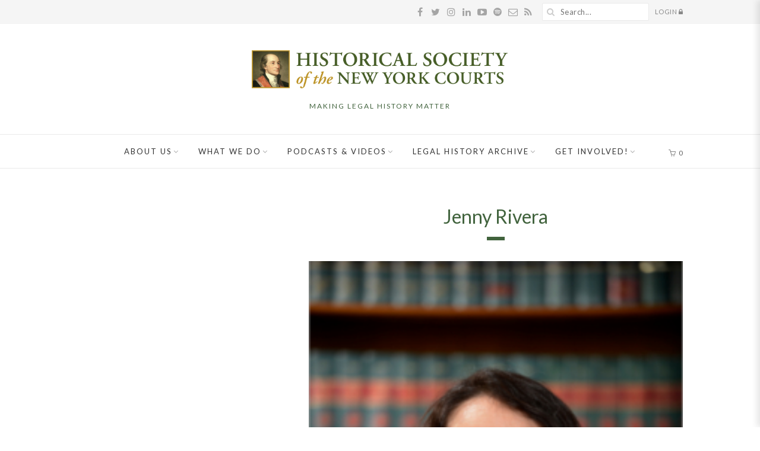

--- FILE ---
content_type: text/html; charset=UTF-8
request_url: https://history.nycourts.gov/biography/jenny-rivera/
body_size: 33689
content:
<!DOCTYPE html>
<html lang="en-US" class="no-js">
<head>
	<meta charset="UTF-8">
	<meta name="viewport" content="width=device-width,initial-scale=1">
	<link rel="profile" href="https://gmpg.org/xfn/11">
	<link rel="pingback" href="https://history.nycourts.gov/xmlrpc.php">
	<script>(function(html){html.className = html.className.replace(/\bno-js\b/,'js')})(document.documentElement);</script>
<meta name='robots' content='index, follow, max-image-preview:large, max-snippet:-1, max-video-preview:-1' />

	<!-- This site is optimized with the Yoast SEO plugin v26.8 - https://yoast.com/product/yoast-seo-wordpress/ -->
	<title>Jenny Rivera - Historical Society of the New York Courts</title>
	<link rel="canonical" href="https://history.nycourts.gov/biography/jenny-rivera/" />
	<meta property="og:locale" content="en_US" />
	<meta property="og:type" content="article" />
	<meta property="og:title" content="Jenny Rivera - Historical Society of the New York Courts" />
	<meta property="og:description" content="Jenny Rivera was nominated by Governor Andrew M. Cuomo for the New York State Court of Appeals and the New York State Senate confirmed &hellip; More Jenny Rivera &raquo;" />
	<meta property="og:url" content="https://history.nycourts.gov/biography/jenny-rivera/" />
	<meta property="og:site_name" content="Historical Society of the New York Courts" />
	<meta property="article:publisher" content="https://www.facebook.com/NYLegalHistory" />
	<meta property="article:modified_time" content="2023-09-26T14:59:03+00:00" />
	<meta property="og:image" content="https://history.nycourts.gov/wp-content/uploads/2018/10/rivera-jenny.jpg" />
	<meta property="og:image:width" content="250" />
	<meta property="og:image:height" content="350" />
	<meta property="og:image:type" content="image/jpeg" />
	<meta name="twitter:card" content="summary_large_image" />
	<meta name="twitter:site" content="@NYLegal_History" />
	<meta name="twitter:label1" content="Est. reading time" />
	<meta name="twitter:data1" content="3 minutes" />
	<script type="application/ld+json" class="yoast-schema-graph">{"@context":"https://schema.org","@graph":[{"@type":"WebPage","@id":"https://history.nycourts.gov/biography/jenny-rivera/","url":"https://history.nycourts.gov/biography/jenny-rivera/","name":"Jenny Rivera - Historical Society of the New York Courts","isPartOf":{"@id":"https://history.nycourts.gov/#website"},"primaryImageOfPage":{"@id":"https://history.nycourts.gov/biography/jenny-rivera/#primaryimage"},"image":{"@id":"https://history.nycourts.gov/biography/jenny-rivera/#primaryimage"},"thumbnailUrl":"https://history.nycourts.gov/wp-content/uploads/2018/10/rivera-jenny.jpg","datePublished":"2018-10-24T16:50:25+00:00","dateModified":"2023-09-26T14:59:03+00:00","breadcrumb":{"@id":"https://history.nycourts.gov/biography/jenny-rivera/#breadcrumb"},"inLanguage":"en-US","potentialAction":[{"@type":"ReadAction","target":["https://history.nycourts.gov/biography/jenny-rivera/"]}]},{"@type":"ImageObject","inLanguage":"en-US","@id":"https://history.nycourts.gov/biography/jenny-rivera/#primaryimage","url":"https://history.nycourts.gov/wp-content/uploads/2018/10/rivera-jenny.jpg","contentUrl":"https://history.nycourts.gov/wp-content/uploads/2018/10/rivera-jenny.jpg","width":250,"height":350,"caption":"Jenny Rivera"},{"@type":"BreadcrumbList","@id":"https://history.nycourts.gov/biography/jenny-rivera/#breadcrumb","itemListElement":[{"@type":"ListItem","position":1,"name":"Home","item":"https://history.nycourts.gov/"},{"@type":"ListItem","position":2,"name":"Jenny Rivera"}]},{"@type":"WebSite","@id":"https://history.nycourts.gov/#website","url":"https://history.nycourts.gov/","name":"Historical Society of the New York Courts","description":"MAKING LEGAL HISTORY MATTER","publisher":{"@id":"https://history.nycourts.gov/#organization"},"potentialAction":[{"@type":"SearchAction","target":{"@type":"EntryPoint","urlTemplate":"https://history.nycourts.gov/?s={search_term_string}"},"query-input":{"@type":"PropertyValueSpecification","valueRequired":true,"valueName":"search_term_string"}}],"inLanguage":"en-US"},{"@type":"Organization","@id":"https://history.nycourts.gov/#organization","name":"Historical Society of the New York Courts","url":"https://history.nycourts.gov/","logo":{"@type":"ImageObject","inLanguage":"en-US","@id":"https://history.nycourts.gov/#/schema/logo/image/","url":"https://history.nycourts.gov/wp-content/uploads/2018/10/logo-historical-society-new-york-courts_880px.png","contentUrl":"https://history.nycourts.gov/wp-content/uploads/2018/10/logo-historical-society-new-york-courts_880px.png","width":880,"height":131,"caption":"Historical Society of the New York Courts"},"image":{"@id":"https://history.nycourts.gov/#/schema/logo/image/"},"sameAs":["https://www.facebook.com/NYLegalHistory","https://x.com/NYLegal_History"]}]}</script>
	<!-- / Yoast SEO plugin. -->


<link rel='dns-prefetch' href='//www.formstack.com' />
<link rel='dns-prefetch' href='//ajax.googleapis.com' />
<link rel='dns-prefetch' href='//fonts.googleapis.com' />
<link rel="alternate" type="application/rss+xml" title="Historical Society of the New York Courts &raquo; Feed" href="https://history.nycourts.gov/feed/" />
<link rel="alternate" type="application/rss+xml" title="Historical Society of the New York Courts &raquo; Comments Feed" href="https://history.nycourts.gov/comments/feed/" />
<link rel="alternate" type="text/calendar" title="Historical Society of the New York Courts &raquo; iCal Feed" href="https://history.nycourts.gov/events/?ical=1" />
<link rel="alternate" type="application/rss+xml" title="Historical Society of the New York Courts &raquo; Jenny Rivera Comments Feed" href="https://history.nycourts.gov/biography/jenny-rivera/feed/" />
<link rel="alternate" title="oEmbed (JSON)" type="application/json+oembed" href="https://history.nycourts.gov/wp-json/oembed/1.0/embed?url=https%3A%2F%2Fhistory.nycourts.gov%2Fbiography%2Fjenny-rivera%2F" />
<link rel="alternate" title="oEmbed (XML)" type="text/xml+oembed" href="https://history.nycourts.gov/wp-json/oembed/1.0/embed?url=https%3A%2F%2Fhistory.nycourts.gov%2Fbiography%2Fjenny-rivera%2F&#038;format=xml" />
		<!-- This site uses the Google Analytics by MonsterInsights plugin v9.11.1 - Using Analytics tracking - https://www.monsterinsights.com/ -->
							<script src="//www.googletagmanager.com/gtag/js?id=G-GQDRG4JJ00"  data-cfasync="false" data-wpfc-render="false" type="text/javascript" async></script>
			<script data-cfasync="false" data-wpfc-render="false" type="text/javascript">
				var mi_version = '9.11.1';
				var mi_track_user = true;
				var mi_no_track_reason = '';
								var MonsterInsightsDefaultLocations = {"page_location":"https:\/\/history.nycourts.gov\/biography\/jenny-rivera\/"};
								if ( typeof MonsterInsightsPrivacyGuardFilter === 'function' ) {
					var MonsterInsightsLocations = (typeof MonsterInsightsExcludeQuery === 'object') ? MonsterInsightsPrivacyGuardFilter( MonsterInsightsExcludeQuery ) : MonsterInsightsPrivacyGuardFilter( MonsterInsightsDefaultLocations );
				} else {
					var MonsterInsightsLocations = (typeof MonsterInsightsExcludeQuery === 'object') ? MonsterInsightsExcludeQuery : MonsterInsightsDefaultLocations;
				}

								var disableStrs = [
										'ga-disable-G-GQDRG4JJ00',
									];

				/* Function to detect opted out users */
				function __gtagTrackerIsOptedOut() {
					for (var index = 0; index < disableStrs.length; index++) {
						if (document.cookie.indexOf(disableStrs[index] + '=true') > -1) {
							return true;
						}
					}

					return false;
				}

				/* Disable tracking if the opt-out cookie exists. */
				if (__gtagTrackerIsOptedOut()) {
					for (var index = 0; index < disableStrs.length; index++) {
						window[disableStrs[index]] = true;
					}
				}

				/* Opt-out function */
				function __gtagTrackerOptout() {
					for (var index = 0; index < disableStrs.length; index++) {
						document.cookie = disableStrs[index] + '=true; expires=Thu, 31 Dec 2099 23:59:59 UTC; path=/';
						window[disableStrs[index]] = true;
					}
				}

				if ('undefined' === typeof gaOptout) {
					function gaOptout() {
						__gtagTrackerOptout();
					}
				}
								window.dataLayer = window.dataLayer || [];

				window.MonsterInsightsDualTracker = {
					helpers: {},
					trackers: {},
				};
				if (mi_track_user) {
					function __gtagDataLayer() {
						dataLayer.push(arguments);
					}

					function __gtagTracker(type, name, parameters) {
						if (!parameters) {
							parameters = {};
						}

						if (parameters.send_to) {
							__gtagDataLayer.apply(null, arguments);
							return;
						}

						if (type === 'event') {
														parameters.send_to = monsterinsights_frontend.v4_id;
							var hookName = name;
							if (typeof parameters['event_category'] !== 'undefined') {
								hookName = parameters['event_category'] + ':' + name;
							}

							if (typeof MonsterInsightsDualTracker.trackers[hookName] !== 'undefined') {
								MonsterInsightsDualTracker.trackers[hookName](parameters);
							} else {
								__gtagDataLayer('event', name, parameters);
							}
							
						} else {
							__gtagDataLayer.apply(null, arguments);
						}
					}

					__gtagTracker('js', new Date());
					__gtagTracker('set', {
						'developer_id.dZGIzZG': true,
											});
					if ( MonsterInsightsLocations.page_location ) {
						__gtagTracker('set', MonsterInsightsLocations);
					}
										__gtagTracker('config', 'G-GQDRG4JJ00', {"forceSSL":"true"} );
										window.gtag = __gtagTracker;										(function () {
						/* https://developers.google.com/analytics/devguides/collection/analyticsjs/ */
						/* ga and __gaTracker compatibility shim. */
						var noopfn = function () {
							return null;
						};
						var newtracker = function () {
							return new Tracker();
						};
						var Tracker = function () {
							return null;
						};
						var p = Tracker.prototype;
						p.get = noopfn;
						p.set = noopfn;
						p.send = function () {
							var args = Array.prototype.slice.call(arguments);
							args.unshift('send');
							__gaTracker.apply(null, args);
						};
						var __gaTracker = function () {
							var len = arguments.length;
							if (len === 0) {
								return;
							}
							var f = arguments[len - 1];
							if (typeof f !== 'object' || f === null || typeof f.hitCallback !== 'function') {
								if ('send' === arguments[0]) {
									var hitConverted, hitObject = false, action;
									if ('event' === arguments[1]) {
										if ('undefined' !== typeof arguments[3]) {
											hitObject = {
												'eventAction': arguments[3],
												'eventCategory': arguments[2],
												'eventLabel': arguments[4],
												'value': arguments[5] ? arguments[5] : 1,
											}
										}
									}
									if ('pageview' === arguments[1]) {
										if ('undefined' !== typeof arguments[2]) {
											hitObject = {
												'eventAction': 'page_view',
												'page_path': arguments[2],
											}
										}
									}
									if (typeof arguments[2] === 'object') {
										hitObject = arguments[2];
									}
									if (typeof arguments[5] === 'object') {
										Object.assign(hitObject, arguments[5]);
									}
									if ('undefined' !== typeof arguments[1].hitType) {
										hitObject = arguments[1];
										if ('pageview' === hitObject.hitType) {
											hitObject.eventAction = 'page_view';
										}
									}
									if (hitObject) {
										action = 'timing' === arguments[1].hitType ? 'timing_complete' : hitObject.eventAction;
										hitConverted = mapArgs(hitObject);
										__gtagTracker('event', action, hitConverted);
									}
								}
								return;
							}

							function mapArgs(args) {
								var arg, hit = {};
								var gaMap = {
									'eventCategory': 'event_category',
									'eventAction': 'event_action',
									'eventLabel': 'event_label',
									'eventValue': 'event_value',
									'nonInteraction': 'non_interaction',
									'timingCategory': 'event_category',
									'timingVar': 'name',
									'timingValue': 'value',
									'timingLabel': 'event_label',
									'page': 'page_path',
									'location': 'page_location',
									'title': 'page_title',
									'referrer' : 'page_referrer',
								};
								for (arg in args) {
																		if (!(!args.hasOwnProperty(arg) || !gaMap.hasOwnProperty(arg))) {
										hit[gaMap[arg]] = args[arg];
									} else {
										hit[arg] = args[arg];
									}
								}
								return hit;
							}

							try {
								f.hitCallback();
							} catch (ex) {
							}
						};
						__gaTracker.create = newtracker;
						__gaTracker.getByName = newtracker;
						__gaTracker.getAll = function () {
							return [];
						};
						__gaTracker.remove = noopfn;
						__gaTracker.loaded = true;
						window['__gaTracker'] = __gaTracker;
					})();
									} else {
										console.log("");
					(function () {
						function __gtagTracker() {
							return null;
						}

						window['__gtagTracker'] = __gtagTracker;
						window['gtag'] = __gtagTracker;
					})();
									}
			</script>
							<!-- / Google Analytics by MonsterInsights -->
		<style id='wp-img-auto-sizes-contain-inline-css' type='text/css'>
img:is([sizes=auto i],[sizes^="auto," i]){contain-intrinsic-size:3000px 1500px}
/*# sourceURL=wp-img-auto-sizes-contain-inline-css */
</style>
<link rel='stylesheet' id='pt-cv-public-style-css' href='https://history.nycourts.gov/wp-content/plugins/content-views-query-and-display-post-page/public/assets/css/cv.css?ver=4.2.1' type='text/css' media='all' />
<link rel='stylesheet' id='pt-cv-public-pro-style-css' href='https://history.nycourts.gov/wp-content/plugins/pt-content-views-pro/public/assets/css/cvpro.min.css?ver=7.2.2' type='text/css' media='all' />
<link rel='stylesheet' id='sbi_styles-css' href='https://history.nycourts.gov/wp-content/plugins/instagram-feed/css/sbi-styles.min.css?ver=6.10.0' type='text/css' media='all' />
<style id='wp-emoji-styles-inline-css' type='text/css'>

	img.wp-smiley, img.emoji {
		display: inline !important;
		border: none !important;
		box-shadow: none !important;
		height: 1em !important;
		width: 1em !important;
		margin: 0 0.07em !important;
		vertical-align: -0.1em !important;
		background: none !important;
		padding: 0 !important;
	}
/*# sourceURL=wp-emoji-styles-inline-css */
</style>
<link rel='stylesheet' id='wp-block-library-css' href='https://history.nycourts.gov/wp-includes/css/dist/block-library/style.min.css?ver=6.9' type='text/css' media='all' />
<style id='classic-theme-styles-inline-css' type='text/css'>
/*! This file is auto-generated */
.wp-block-button__link{color:#fff;background-color:#32373c;border-radius:9999px;box-shadow:none;text-decoration:none;padding:calc(.667em + 2px) calc(1.333em + 2px);font-size:1.125em}.wp-block-file__button{background:#32373c;color:#fff;text-decoration:none}
/*# sourceURL=/wp-includes/css/classic-themes.min.css */
</style>
<style id='fpf-template-selector-style-inline-css' type='text/css'>
.wp-block-fpf-template-selector{max-width:100%!important;width:100%}.wp-block-fpf-template-selector .form-row .input-text,.wp-block-fpf-template-selector .form-row select{background-color:#fff;border:1px solid rgba(32,7,7,.8);border-radius:4px;box-sizing:border-box;color:#000;display:block;font-family:inherit;font-size:.875rem;font-weight:400;height:auto;letter-spacing:normal;line-height:normal;margin:0;padding:.9rem 1.1rem;width:100%}.wp-block-fpf-template-selector .form-row label{display:block;line-height:2;margin-bottom:.7em}.wp-block-fpf-template-selector .form-row select{-webkit-appearance:none;-moz-appearance:none;appearance:none;background-image:url([data-uri]);background-position:calc(100% - 1.1rem) 50%;background-repeat:no-repeat;background-size:16px;cursor:pointer;padding-right:3em}

/*# sourceURL=https://history.nycourts.gov/wp-content/plugins/flexible-product-fields/build/fpf-template-selector/style-index.css */
</style>
<link rel='stylesheet' id='wc-memberships-blocks-css' href='https://history.nycourts.gov/wp-content/plugins/woocommerce-memberships/assets/css/blocks/wc-memberships-blocks.min.css?ver=1.27.4' type='text/css' media='all' />
<style id='global-styles-inline-css' type='text/css'>
:root{--wp--preset--aspect-ratio--square: 1;--wp--preset--aspect-ratio--4-3: 4/3;--wp--preset--aspect-ratio--3-4: 3/4;--wp--preset--aspect-ratio--3-2: 3/2;--wp--preset--aspect-ratio--2-3: 2/3;--wp--preset--aspect-ratio--16-9: 16/9;--wp--preset--aspect-ratio--9-16: 9/16;--wp--preset--color--black: #000000;--wp--preset--color--cyan-bluish-gray: #abb8c3;--wp--preset--color--white: #ffffff;--wp--preset--color--pale-pink: #f78da7;--wp--preset--color--vivid-red: #cf2e2e;--wp--preset--color--luminous-vivid-orange: #ff6900;--wp--preset--color--luminous-vivid-amber: #fcb900;--wp--preset--color--light-green-cyan: #7bdcb5;--wp--preset--color--vivid-green-cyan: #00d084;--wp--preset--color--pale-cyan-blue: #8ed1fc;--wp--preset--color--vivid-cyan-blue: #0693e3;--wp--preset--color--vivid-purple: #9b51e0;--wp--preset--gradient--vivid-cyan-blue-to-vivid-purple: linear-gradient(135deg,rgb(6,147,227) 0%,rgb(155,81,224) 100%);--wp--preset--gradient--light-green-cyan-to-vivid-green-cyan: linear-gradient(135deg,rgb(122,220,180) 0%,rgb(0,208,130) 100%);--wp--preset--gradient--luminous-vivid-amber-to-luminous-vivid-orange: linear-gradient(135deg,rgb(252,185,0) 0%,rgb(255,105,0) 100%);--wp--preset--gradient--luminous-vivid-orange-to-vivid-red: linear-gradient(135deg,rgb(255,105,0) 0%,rgb(207,46,46) 100%);--wp--preset--gradient--very-light-gray-to-cyan-bluish-gray: linear-gradient(135deg,rgb(238,238,238) 0%,rgb(169,184,195) 100%);--wp--preset--gradient--cool-to-warm-spectrum: linear-gradient(135deg,rgb(74,234,220) 0%,rgb(151,120,209) 20%,rgb(207,42,186) 40%,rgb(238,44,130) 60%,rgb(251,105,98) 80%,rgb(254,248,76) 100%);--wp--preset--gradient--blush-light-purple: linear-gradient(135deg,rgb(255,206,236) 0%,rgb(152,150,240) 100%);--wp--preset--gradient--blush-bordeaux: linear-gradient(135deg,rgb(254,205,165) 0%,rgb(254,45,45) 50%,rgb(107,0,62) 100%);--wp--preset--gradient--luminous-dusk: linear-gradient(135deg,rgb(255,203,112) 0%,rgb(199,81,192) 50%,rgb(65,88,208) 100%);--wp--preset--gradient--pale-ocean: linear-gradient(135deg,rgb(255,245,203) 0%,rgb(182,227,212) 50%,rgb(51,167,181) 100%);--wp--preset--gradient--electric-grass: linear-gradient(135deg,rgb(202,248,128) 0%,rgb(113,206,126) 100%);--wp--preset--gradient--midnight: linear-gradient(135deg,rgb(2,3,129) 0%,rgb(40,116,252) 100%);--wp--preset--font-size--small: 13px;--wp--preset--font-size--medium: 20px;--wp--preset--font-size--large: 36px;--wp--preset--font-size--x-large: 42px;--wp--preset--spacing--20: 0.44rem;--wp--preset--spacing--30: 0.67rem;--wp--preset--spacing--40: 1rem;--wp--preset--spacing--50: 1.5rem;--wp--preset--spacing--60: 2.25rem;--wp--preset--spacing--70: 3.38rem;--wp--preset--spacing--80: 5.06rem;--wp--preset--shadow--natural: 6px 6px 9px rgba(0, 0, 0, 0.2);--wp--preset--shadow--deep: 12px 12px 50px rgba(0, 0, 0, 0.4);--wp--preset--shadow--sharp: 6px 6px 0px rgba(0, 0, 0, 0.2);--wp--preset--shadow--outlined: 6px 6px 0px -3px rgb(255, 255, 255), 6px 6px rgb(0, 0, 0);--wp--preset--shadow--crisp: 6px 6px 0px rgb(0, 0, 0);}:where(.is-layout-flex){gap: 0.5em;}:where(.is-layout-grid){gap: 0.5em;}body .is-layout-flex{display: flex;}.is-layout-flex{flex-wrap: wrap;align-items: center;}.is-layout-flex > :is(*, div){margin: 0;}body .is-layout-grid{display: grid;}.is-layout-grid > :is(*, div){margin: 0;}:where(.wp-block-columns.is-layout-flex){gap: 2em;}:where(.wp-block-columns.is-layout-grid){gap: 2em;}:where(.wp-block-post-template.is-layout-flex){gap: 1.25em;}:where(.wp-block-post-template.is-layout-grid){gap: 1.25em;}.has-black-color{color: var(--wp--preset--color--black) !important;}.has-cyan-bluish-gray-color{color: var(--wp--preset--color--cyan-bluish-gray) !important;}.has-white-color{color: var(--wp--preset--color--white) !important;}.has-pale-pink-color{color: var(--wp--preset--color--pale-pink) !important;}.has-vivid-red-color{color: var(--wp--preset--color--vivid-red) !important;}.has-luminous-vivid-orange-color{color: var(--wp--preset--color--luminous-vivid-orange) !important;}.has-luminous-vivid-amber-color{color: var(--wp--preset--color--luminous-vivid-amber) !important;}.has-light-green-cyan-color{color: var(--wp--preset--color--light-green-cyan) !important;}.has-vivid-green-cyan-color{color: var(--wp--preset--color--vivid-green-cyan) !important;}.has-pale-cyan-blue-color{color: var(--wp--preset--color--pale-cyan-blue) !important;}.has-vivid-cyan-blue-color{color: var(--wp--preset--color--vivid-cyan-blue) !important;}.has-vivid-purple-color{color: var(--wp--preset--color--vivid-purple) !important;}.has-black-background-color{background-color: var(--wp--preset--color--black) !important;}.has-cyan-bluish-gray-background-color{background-color: var(--wp--preset--color--cyan-bluish-gray) !important;}.has-white-background-color{background-color: var(--wp--preset--color--white) !important;}.has-pale-pink-background-color{background-color: var(--wp--preset--color--pale-pink) !important;}.has-vivid-red-background-color{background-color: var(--wp--preset--color--vivid-red) !important;}.has-luminous-vivid-orange-background-color{background-color: var(--wp--preset--color--luminous-vivid-orange) !important;}.has-luminous-vivid-amber-background-color{background-color: var(--wp--preset--color--luminous-vivid-amber) !important;}.has-light-green-cyan-background-color{background-color: var(--wp--preset--color--light-green-cyan) !important;}.has-vivid-green-cyan-background-color{background-color: var(--wp--preset--color--vivid-green-cyan) !important;}.has-pale-cyan-blue-background-color{background-color: var(--wp--preset--color--pale-cyan-blue) !important;}.has-vivid-cyan-blue-background-color{background-color: var(--wp--preset--color--vivid-cyan-blue) !important;}.has-vivid-purple-background-color{background-color: var(--wp--preset--color--vivid-purple) !important;}.has-black-border-color{border-color: var(--wp--preset--color--black) !important;}.has-cyan-bluish-gray-border-color{border-color: var(--wp--preset--color--cyan-bluish-gray) !important;}.has-white-border-color{border-color: var(--wp--preset--color--white) !important;}.has-pale-pink-border-color{border-color: var(--wp--preset--color--pale-pink) !important;}.has-vivid-red-border-color{border-color: var(--wp--preset--color--vivid-red) !important;}.has-luminous-vivid-orange-border-color{border-color: var(--wp--preset--color--luminous-vivid-orange) !important;}.has-luminous-vivid-amber-border-color{border-color: var(--wp--preset--color--luminous-vivid-amber) !important;}.has-light-green-cyan-border-color{border-color: var(--wp--preset--color--light-green-cyan) !important;}.has-vivid-green-cyan-border-color{border-color: var(--wp--preset--color--vivid-green-cyan) !important;}.has-pale-cyan-blue-border-color{border-color: var(--wp--preset--color--pale-cyan-blue) !important;}.has-vivid-cyan-blue-border-color{border-color: var(--wp--preset--color--vivid-cyan-blue) !important;}.has-vivid-purple-border-color{border-color: var(--wp--preset--color--vivid-purple) !important;}.has-vivid-cyan-blue-to-vivid-purple-gradient-background{background: var(--wp--preset--gradient--vivid-cyan-blue-to-vivid-purple) !important;}.has-light-green-cyan-to-vivid-green-cyan-gradient-background{background: var(--wp--preset--gradient--light-green-cyan-to-vivid-green-cyan) !important;}.has-luminous-vivid-amber-to-luminous-vivid-orange-gradient-background{background: var(--wp--preset--gradient--luminous-vivid-amber-to-luminous-vivid-orange) !important;}.has-luminous-vivid-orange-to-vivid-red-gradient-background{background: var(--wp--preset--gradient--luminous-vivid-orange-to-vivid-red) !important;}.has-very-light-gray-to-cyan-bluish-gray-gradient-background{background: var(--wp--preset--gradient--very-light-gray-to-cyan-bluish-gray) !important;}.has-cool-to-warm-spectrum-gradient-background{background: var(--wp--preset--gradient--cool-to-warm-spectrum) !important;}.has-blush-light-purple-gradient-background{background: var(--wp--preset--gradient--blush-light-purple) !important;}.has-blush-bordeaux-gradient-background{background: var(--wp--preset--gradient--blush-bordeaux) !important;}.has-luminous-dusk-gradient-background{background: var(--wp--preset--gradient--luminous-dusk) !important;}.has-pale-ocean-gradient-background{background: var(--wp--preset--gradient--pale-ocean) !important;}.has-electric-grass-gradient-background{background: var(--wp--preset--gradient--electric-grass) !important;}.has-midnight-gradient-background{background: var(--wp--preset--gradient--midnight) !important;}.has-small-font-size{font-size: var(--wp--preset--font-size--small) !important;}.has-medium-font-size{font-size: var(--wp--preset--font-size--medium) !important;}.has-large-font-size{font-size: var(--wp--preset--font-size--large) !important;}.has-x-large-font-size{font-size: var(--wp--preset--font-size--x-large) !important;}
:where(.wp-block-post-template.is-layout-flex){gap: 1.25em;}:where(.wp-block-post-template.is-layout-grid){gap: 1.25em;}
:where(.wp-block-term-template.is-layout-flex){gap: 1.25em;}:where(.wp-block-term-template.is-layout-grid){gap: 1.25em;}
:where(.wp-block-columns.is-layout-flex){gap: 2em;}:where(.wp-block-columns.is-layout-grid){gap: 2em;}
:root :where(.wp-block-pullquote){font-size: 1.5em;line-height: 1.6;}
/*# sourceURL=global-styles-inline-css */
</style>
<link rel='stylesheet' id='contact-form-7-css' href='https://history.nycourts.gov/wp-content/plugins/contact-form-7/includes/css/styles.css?ver=6.1.4' type='text/css' media='all' />
<link rel='stylesheet' id='formstack-css-css' href='//www.formstack.com/forms/css/2/wordpress-post.css?ver=6.9' type='text/css' media='all' />
<link rel='stylesheet' id='jquery-ui-standard-css-css' href='//ajax.googleapis.com/ajax/libs/jqueryui/1.11.2/themes/smoothness/jquery-ui.css?ver=6.9' type='text/css' media='all' />
<link rel='stylesheet' id='wi-portfolio-css' href='https://history.nycourts.gov/wp-content/plugins/simple-elegant-portfolio/assets/portfolio.css?ver=6.9' type='text/css' media='all' />
<link rel='stylesheet' id='twenty20-css' href='https://history.nycourts.gov/wp-content/plugins/twenty20/assets/css/twenty20.css?ver=2.0.4' type='text/css' media='all' />
<link rel='stylesheet' id='woo-donations-front-style-css' href='https://history.nycourts.gov/wp-content/plugins/woo-donations/assets/css/wdgk-front-style.css?ver=4.4.3' type='text/css' media='all' />
<link rel='stylesheet' id='woocommerce-layout-css' href='https://history.nycourts.gov/wp-content/plugins/woocommerce/assets/css/woocommerce-layout.css?ver=10.4.3' type='text/css' media='all' />
<link rel='stylesheet' id='woocommerce-smallscreen-css' href='https://history.nycourts.gov/wp-content/plugins/woocommerce/assets/css/woocommerce-smallscreen.css?ver=10.4.3' type='text/css' media='only screen and (max-width: 768px)' />
<link rel='stylesheet' id='woocommerce-general-css' href='https://history.nycourts.gov/wp-content/plugins/woocommerce/assets/css/woocommerce.css?ver=10.4.3' type='text/css' media='all' />
<style id='woocommerce-inline-inline-css' type='text/css'>
.woocommerce form .form-row .required { visibility: visible; }
/*# sourceURL=woocommerce-inline-inline-css */
</style>
<link rel='stylesheet' id='tribe-events-v2-single-skeleton-css' href='https://history.nycourts.gov/wp-content/plugins/the-events-calendar/build/css/tribe-events-single-skeleton.css?ver=6.15.14' type='text/css' media='all' />
<link rel='stylesheet' id='tribe-events-v2-single-skeleton-full-css' href='https://history.nycourts.gov/wp-content/plugins/the-events-calendar/build/css/tribe-events-single-full.css?ver=6.15.14' type='text/css' media='all' />
<link rel='stylesheet' id='tec-events-elementor-widgets-base-styles-css' href='https://history.nycourts.gov/wp-content/plugins/the-events-calendar/build/css/integrations/plugins/elementor/widgets/widget-base.css?ver=6.15.14' type='text/css' media='all' />
<link rel='stylesheet' id='wc-memberships-frontend-css' href='https://history.nycourts.gov/wp-content/plugins/woocommerce-memberships/assets/css/frontend/wc-memberships-frontend.min.css?ver=1.27.4' type='text/css' media='all' />
<link rel='stylesheet' id='withemes-fonts-css' href='https://fonts.googleapis.com/css?family=Lato%3A100%2C100italic%2C300%2C300italic%2Cregular%2Citalic%2C700%2C700italic%2C900%2C900italic&#038;subset=latin%2Clatin-ext&#038;ver=6.9' type='text/css' media='all' />
<link rel='stylesheet' id='wi-style-css' href='https://history.nycourts.gov/wp-content/themes/simple-elegant/style.css?ver=6.9' type='text/css' media='all' />
<link rel='stylesheet' id='wi-concept-css' href='https://history.nycourts.gov/wp-content/themes/simple-elegant/css/concepts/photography.css?ver=6.9' type='text/css' media='all' />
<link rel='stylesheet' id='js_composer_front-css' href='https://history.nycourts.gov/wp-content/plugins/js_composer/assets/css/js_composer.min.css?ver=8.7.2' type='text/css' media='all' />
<link rel='stylesheet' id='wi-shortcodes-css' href='https://history.nycourts.gov/wp-content/plugins/simple-elegant-addons/css/shortcodes.css?ver=2.5.1' type='text/css' media='all' />
<style id='wi-shortcodes-inline-css' type='text/css'>
a, blockquote cite, blockquote em, #wi-mainnav .menu > ul > li > a:hover, #wi-mainnav .menu > ul ul li > a:hover, #sidenav li.current-menu-item > a, #sidenav li.current-menu-ancestor > a, .entry-meta a:hover, .entry-title a:hover, .grid-title a:hover, .list-title a:hover, .widget_archive ul li a:hover, .widget_categories ul li a:hover, .widget_nav_menu ul li a:hover, .widget_meta ul li a:hover, .widget_pages ul li a:hover, .widget_recent_entries ul li a:hover, .widget_recent_comments ul li a:hover, .widget_product_categories ul li a:hover, .woocommerce .star-rating span:before, .woocommerce .woocommerce-breadcrumb a:hover, .header-cart a:hover, .woocommerce .star-rating span:before, .product_meta a:hover, .woocommerce-MyAccount-navigation a:hover, .lost_password a:hover, .register-link a:hover, .wi-testimonial .rating span, .portfolio-catlist ul li a:hover, .portfolio-catlist ul li.current-cat a {color:#41633d}button, input[type="button"], input[type="reset"], input[type="submit"], #scrollup:hover, #footer-bottom .social-list ul li a:hover, .more-link, #respond input[type="submit"]:hover, .tagcloud a:hover, .wpcf7 input[type="submit"], .woocommerce .widget_price_filter .ui-slider .ui-slider-range, .woocommerce .widget_price_filter .ui-slider .ui-slider-handle, .woocommerce span.onsale, .woocommerce ul.products li.product .onsale, .yith-wcwl-add-button.hide a, .yith-wcwl-add-button.hide a:hover, .yith-wcwl-add-button > a:hover, .woocommerce #respond input#submit.alt, .woocommerce a.button.alt, .woocommerce button.button.alt, .woocommerce input.button.alt, .woocommerce #respond input#submit.alt:hover, .woocommerce a.button.alt:hover, .woocommerce button.button.alt:hover, .woocommerce input.button.alt:hover, .woocommerce .product-thumbnail a.add_to_cart_button:hover, .woocommerce .product-thumbnail a.product_type_external:hover, .woocommerce .product-thumbnail a.product_type_simple:hover, .woocommerce .product-thumbnail a.product_type_grouped:hover, .woocommerce div.product div.images .woocommerce-product-gallery__trigger:hover, a.wi-btn, button.wi-btn, .wi-btn.btn-alt:hover, .wi-btn.btn-fill:hover, .pricing-column.column-featured .pricing-title, .vc_progress_bar .vc_single_bar .vc_bar, .wi-iconbox:hover .icon-inner, .member-image .member-social ul li a:hover i, .vc_btn3.vc_btn3-color-grey.vc_btn3-style-modern:focus, .vc_btn3.vc_btn3-color-grey.vc_btn3-style-modern:hover, .vc_btn3.vc_btn3-color-peacoc.vc_btn3-style-modern, .vc_tta.vc_general .vc_tta-tab.vc_active > a, .testimonial-slider .flex-control-paging li a.flex-active, .testimonial-slider .flex-direction-nav a:hover, .rollover-overlay, body .gform_wrapper .gf_progressbar_percentage  {background-color:#41633d}blockquote, #scrollup:hover, #footer-bottom .social-list ul li a:hover, .yith-wcwl-add-button.hide a, .yith-wcwl-add-button.hide a:hover, .yith-wcwl-add-button > a:hover, .woocommerce div.product div.images .woocommerce-product-gallery__trigger:hover, .pricing-column.column-featured, .vc_btn3.vc_btn3-color-grey.vc_btn3-style-modern:focus, .vc_btn3.vc_btn3-color-grey.vc_btn3-style-modern:hover, .vc_btn3.vc_btn3-color-peacoc.vc_btn3-style-modern, .testimonial-slider .flex-direction-nav a:hover, .entry-title:after, .page-title:after {border-color:#41633d}button:hover, input[type="submit"]:hover, a.wi-btn:hover, button.wi-btn:hover {background-color:#1e511f;}body, input, textarea, select {font-family:"Lato", sans-serif}.mfp-title, h1, h2, h3, h4, h5, h6, blockquote, th, .wp-caption-text, button, input[type="button"], input[type="reset"], input[type="submit"], .slicknav_menu, #wi-copyright, .more-link, .navigation .post-title, article.comment-body .fn, .reply, .comment-notes, .logged-in-as, #respond p label, .widget_archive ul li, .widget_categories ul li, .widget_nav_menu ul li, .widget_meta ul li, .widget_pages ul li, .widget_recent_comments ul li, .widget_product_categories ul li, .widget_recent_entries ul li a, .tagcloud a, #wp-calendar caption, .null-instagram-feed .clear a, .follow-us, body .mc4wp-form label, body .mc4wp-alert, .wpcf7 input[type="submit"], #topbar-myaccount > a, .wi-nice-select a, a.added_to_cart, .quick-view a, .woocommerce span.onsale, .woocommerce ul.products li.product .onsale, .wishlist-empty, #yith-wcwl-popup-message, .woocommerce div.product p.price, .woocommerce div.product span.price, .woocommerce div.product .woocommerce-tabs ul.tabs li a, .woocommerce-MyAccount-navigation, .woocommerce-form label, form.register label, .lost_password, .register-link, .added-success, a.wi-btn, button.wi-btn, .vc_progress_bar .vc_single_bar .vc_label, .vc_general.vc_btn3, .vc_tta.vc_general .vc_tta-tab > a, .testimonial-content, .portfolio-catlist ul, .topbar-text {font-family:"Lato", sans-serif}#wi-mainnav, #topbarnav, #mobilenav, #mobile-topbarnav {font-family:"Lato", sans-serif}body.layout-boxed{background-repeat:no-repeat;background-size:cover}a{color:#669966}a:hover{color:#41633d}h1, h2, h3, h4, h5, h6{color:#41633d;font-style:normal}#wi-mainnav.mainnav-border-fullwidth, #wi-mainnav.mainnav-border-container .container{border-width:1px 0}#wi-mainnav .menu > ul > li:hover > a, .header-cart a:hover{color:#669966}#wi-mainnav .menu > ul ul > li > a:hover{color:#669966}body, input, textarea, button{font-size:15px}#wi-tagline{font-family:"Lato", sans-serif;font-style:normal}#wi-mainnav .menu > ul > li > a{font-style:normal}#wi-mainnav .menu > ul ul li > a{font-style:normal}#wi-copyright{font-family:"Lato", sans-serif;font-style:normal}.entry-title, .page-title{font-family:"Lato", sans-serif}.page-title{font-style:normal}a.wi-btn, button.wi-btn, button, input[type="button"], input[type="submit"]{font-family:"Lato", sans-serif;text-transform:uppercase;letter-spacing:1px}.wi-iconbox .icon-inner{border-radius:50%}.iconbox-title{font-size:16px;font-weight:600;font-style:normal;text-transform:uppercase;letter-spacing:0.5px}.wi-iconbox .iconbox-desc{font-size:14px}.testimonial-content{font-family:"Lato", sans-serif;font-size:1.3em;font-style:#888888}
/*# sourceURL=wi-shortcodes-inline-css */
</style>
<script type="text/javascript" src="https://history.nycourts.gov/wp-content/plugins/google-analytics-for-wordpress/assets/js/frontend-gtag.min.js?ver=9.11.1" id="monsterinsights-frontend-script-js" async="async" data-wp-strategy="async"></script>
<script data-cfasync="false" data-wpfc-render="false" type="text/javascript" id='monsterinsights-frontend-script-js-extra'>/* <![CDATA[ */
var monsterinsights_frontend = {"js_events_tracking":"true","download_extensions":"doc,pdf,ppt,zip,xls,docx,pptx,xlsx","inbound_paths":"[]","home_url":"https:\/\/history.nycourts.gov","hash_tracking":"false","v4_id":"G-GQDRG4JJ00"};/* ]]> */
</script>
<script type="text/javascript" src="https://history.nycourts.gov/wp-includes/js/jquery/jquery.min.js?ver=3.7.1" id="jquery-core-js"></script>
<script type="text/javascript" src="https://history.nycourts.gov/wp-includes/js/jquery/jquery-migrate.min.js?ver=3.4.1" id="jquery-migrate-js"></script>
<script type="text/javascript" id="jquery-js-after">
/* <![CDATA[ */

					function optimocha_getCookie(name) {
						var v = document.cookie.match("(^|;) ?" + name + "=([^;]*)(;|$)");
						return v ? v[2] : null;
					}

					function optimocha_check_wc_cart_script() {
					var cart_src = "https://history.nycourts.gov/wp-content/plugins/woocommerce/assets/js/frontend/cart-fragments.min.js";
					var script_id = "optimocha_loaded_wc_cart_fragments";

						if( document.getElementById(script_id) !== null ) {
							return false;
						}

						if( optimocha_getCookie("woocommerce_cart_hash") ) {
							var script = document.createElement("script");
							script.id = script_id;
							script.src = cart_src;
							script.async = true;
							document.head.appendChild(script);
						}
					}

					optimocha_check_wc_cart_script();
					document.addEventListener("click", function(){setTimeout(optimocha_check_wc_cart_script,1000);});
					
//# sourceURL=jquery-js-after
/* ]]> */
</script>
<script type="text/javascript" src="//history.nycourts.gov/wp-content/plugins/revslider/sr6/assets/js/rbtools.min.js?ver=6.7.25" async id="tp-tools-js"></script>
<script type="text/javascript" src="//history.nycourts.gov/wp-content/plugins/revslider/sr6/assets/js/rs6.min.js?ver=6.7.25" async id="revmin-js"></script>
<script type="text/javascript" src="https://history.nycourts.gov/wp-content/plugins/woocommerce/assets/js/jquery-blockui/jquery.blockUI.min.js?ver=2.7.0-wc.10.4.3" id="wc-jquery-blockui-js" defer="defer" data-wp-strategy="defer"></script>
<script type="text/javascript" src="https://history.nycourts.gov/wp-content/plugins/woocommerce/assets/js/js-cookie/js.cookie.min.js?ver=2.1.4-wc.10.4.3" id="wc-js-cookie-js" defer="defer" data-wp-strategy="defer"></script>
<script type="text/javascript" id="woocommerce-js-extra">
/* <![CDATA[ */
var woocommerce_params = {"ajax_url":"/wp-admin/admin-ajax.php","wc_ajax_url":"/?wc-ajax=%%endpoint%%","i18n_password_show":"Show password","i18n_password_hide":"Hide password"};
//# sourceURL=woocommerce-js-extra
/* ]]> */
</script>
<script type="text/javascript" src="https://history.nycourts.gov/wp-content/plugins/woocommerce/assets/js/frontend/woocommerce.min.js?ver=10.4.3" id="woocommerce-js" defer="defer" data-wp-strategy="defer"></script>
<script type="text/javascript" src="https://history.nycourts.gov/wp-content/themes/simple-elegant/js/html5.js?ver=3.7.0" id="wi-html5-js"></script>
<script type="text/javascript" src="https://history.nycourts.gov/wp-content/plugins/bold-timeline/bold-builder-light/bt-bb-light.js?ver=6.9" id="bt-bb-light-js"></script>
<script></script><link rel="https://api.w.org/" href="https://history.nycourts.gov/wp-json/" /><link rel="EditURI" type="application/rsd+xml" title="RSD" href="https://history.nycourts.gov/xmlrpc.php?rsd" />
<link rel='shortlink' href='https://history.nycourts.gov/?p=2904' />
			<script>
			
			// wait for ready event
			// jQuery( document ).ready(function() {
				
				// Select the node that will be observed for mutations
				const targetNode = document.documentElement;

				// Options for the observer (which mutations to observe)
				const config = { attributes: false, childList: true, subtree: false };
				
				var bold_timeline_item_button_done = false;
				var css_override_item_done = false;
				var css_override_group_done = false;
				var css_override_container_done = false;

				// Callback function to execute when mutations are observed
				const callback = function( mutationsList, observer ) {
					var i;
					//for ( i = 0; i < mutationsList.length; i++ ) {
						//if ( mutationsList[ i ].type === 'childList' ) {
							if ( typeof jQuery !== 'undefined' && jQuery( '.bold_timeline_item_button' ).length > 0 && ! bold_timeline_item_button_done ) {
								bold_timeline_item_button_done = true;
								jQuery( '.bold_timeline_item_button' ).each( function() {
									var css_override = jQuery( this ).data( 'css-override' );
									if ( css_override != '' ) {
										var id = jQuery( this ).attr( 'id' );
										css_override = css_override.replace( /(\.bold_timeline_item_button)([\.\{\s])/g, '.bold_timeline_item_button#' + id + '$2' );
										var head = document.getElementsByTagName( 'head' )[0];
										var style = document.createElement( 'style' );
										style.appendChild( document.createTextNode( css_override ) );
										head.appendChild( style );
									}
								});
							}
							if ( typeof jQuery !== 'undefined' && jQuery( '.bold_timeline_item' ).length > 0 && ! css_override_item_done ) {
								css_override_item_done = true;
								jQuery( '.bold_timeline_item' ).each( function() {
									var css_override = jQuery( this ).data( 'css-override' );
									if ( css_override != '' ) {
										var id = jQuery( this ).attr( 'id' );
										css_override = css_override.replace( /(\.bold_timeline_item)([\.\{\s])/g, '.bold_timeline_item#' + id + '$2' );
										var head = document.getElementsByTagName( 'head' )[0];
										var style = document.createElement( 'style' );
										style.appendChild( document.createTextNode( css_override ) );
										head.appendChild( style );
									}
								});
							}
							if ( typeof jQuery !== 'undefined' && jQuery( '.bold_timeline_group' ).length > 0 && ! css_override_group_done ) {
								css_override_group_done = true;
								jQuery( '.bold_timeline_group' ).each( function() {
									var css_override = jQuery( this ).data( 'css-override' );
									if ( css_override != '' ) {
										var id = jQuery( this ).attr( 'id' );
										css_override = css_override.replace( /(\.bold_timeline_group)([\.\{\s])/g, '.bold_timeline_group#' + id + '$2' );
										var head = document.getElementsByTagName( 'head' )[0];
										var style = document.createElement( 'style' );
										style.appendChild( document.createTextNode( css_override ) );
										head.appendChild( style );
									}
								});
							}
							if ( typeof jQuery !== 'undefined' && jQuery( '.bold_timeline_container' ).length > 0 && ! css_override_container_done ) {
								css_override_container_done = true;
								jQuery( '.bold_timeline_container' ).each( function() {
									var css_override = jQuery( this ).data( 'css-override' );
									if ( css_override != '' ) {
										var id = jQuery( this ).attr( 'id' );
										css_override = css_override.replace( /(\.bold_timeline_container)([\.\{\s])/g, '#' + id + '$2' );
										var head = document.getElementsByTagName( 'head' )[0];
										var style = document.createElement( 'style' );
										style.appendChild( document.createTextNode( css_override ) );
										head.appendChild( style );
									}
								});
							}
						//}
					//}
				};
			//}); // ready event

			// Create an observer instance linked to the callback function
			const observer = new MutationObserver( callback );

			// Start observing the target node for configured mutations
			observer.observe(targetNode, config);

			// Later, you can stop observing
			document.addEventListener( 'DOMContentLoaded', function() { observer.disconnect(); }, false );

			</script>
		<script type="text/javascript">
jQuery(document).ready(function($) {
 $( "#accordion" ).accordion({
 collapsible: true, 
 collapsed: false, 
 active: false, 
 heightStyle: "content"
 });



$('.pt-cv-content .add-to-cart-js').click(function(e){
    e.preventDefault(); 
    pid = $(this).parents('.panel').find('.product a.button').data('product_id');
    $.get('/wp/?post_type=product&add-to-cart=' + pid);
     setTimeout(function(){location.href="/shop/cart/"} , 2000);   
});

$('.woocommerce-order p a').attr('href','/shop/my-account');

$('.woocommerce-MyAccount-content p a').each(function(){
    var text = $(this).text().replace('shipping', 'mailing');
   $(this).text(text);
});

if(
$('.cart_item .product-name a:contains("Donation")').length>0){
  $('.wdgk_donation_content').show(); 
}

if(
$('.shop_table .product-name:contains("Donation")').length>0){
  $('.wdgk_donation_content').show(); 
}




});

</script>
<style type="text/css">
.ui-widget {
font-family: inherit;
font-size: inherit;
}
</style>
            <style>
                .wdgk_donation_content a.button.wdgk_add_donation { background-color: #41633d !important; } .wdgk_donation_content a.button.wdgk_add_donation { color: #FFFFFF !important; }            </style>
<meta name="tec-api-version" content="v1"><meta name="tec-api-origin" content="https://history.nycourts.gov"><link rel="alternate" href="https://history.nycourts.gov/wp-json/tribe/events/v1/" />	<noscript><style>.woocommerce-product-gallery{ opacity: 1 !important; }</style></noscript>
	<meta name="generator" content="Elementor 3.34.2; features: additional_custom_breakpoints; settings: css_print_method-external, google_font-enabled, font_display-auto">
<style type="text/css">.recentcomments a{display:inline !important;padding:0 !important;margin:0 !important;}</style>			<style>
				.e-con.e-parent:nth-of-type(n+4):not(.e-lazyloaded):not(.e-no-lazyload),
				.e-con.e-parent:nth-of-type(n+4):not(.e-lazyloaded):not(.e-no-lazyload) * {
					background-image: none !important;
				}
				@media screen and (max-height: 1024px) {
					.e-con.e-parent:nth-of-type(n+3):not(.e-lazyloaded):not(.e-no-lazyload),
					.e-con.e-parent:nth-of-type(n+3):not(.e-lazyloaded):not(.e-no-lazyload) * {
						background-image: none !important;
					}
				}
				@media screen and (max-height: 640px) {
					.e-con.e-parent:nth-of-type(n+2):not(.e-lazyloaded):not(.e-no-lazyload),
					.e-con.e-parent:nth-of-type(n+2):not(.e-lazyloaded):not(.e-no-lazyload) * {
						background-image: none !important;
					}
				}
			</style>
			<meta name="generator" content="Powered by WPBakery Page Builder - drag and drop page builder for WordPress."/>
<meta name="generator" content="Powered by Slider Revolution 6.7.25 - responsive, Mobile-Friendly Slider Plugin for WordPress with comfortable drag and drop interface." />
<link rel="icon" href="https://history.nycourts.gov/wp-content/uploads/2021/03/cropped-Historical-Society-Logo-JJ-2-32x32.jpg" sizes="32x32" />
<link rel="icon" href="https://history.nycourts.gov/wp-content/uploads/2021/03/cropped-Historical-Society-Logo-JJ-2-192x192.jpg" sizes="192x192" />
<link rel="apple-touch-icon" href="https://history.nycourts.gov/wp-content/uploads/2021/03/cropped-Historical-Society-Logo-JJ-2-180x180.jpg" />
<meta name="msapplication-TileImage" content="https://history.nycourts.gov/wp-content/uploads/2021/03/cropped-Historical-Society-Logo-JJ-2-270x270.jpg" />
<script>function setREVStartSize(e){
			//window.requestAnimationFrame(function() {
				window.RSIW = window.RSIW===undefined ? window.innerWidth : window.RSIW;
				window.RSIH = window.RSIH===undefined ? window.innerHeight : window.RSIH;
				try {
					var pw = document.getElementById(e.c).parentNode.offsetWidth,
						newh;
					pw = pw===0 || isNaN(pw) || (e.l=="fullwidth" || e.layout=="fullwidth") ? window.RSIW : pw;
					e.tabw = e.tabw===undefined ? 0 : parseInt(e.tabw);
					e.thumbw = e.thumbw===undefined ? 0 : parseInt(e.thumbw);
					e.tabh = e.tabh===undefined ? 0 : parseInt(e.tabh);
					e.thumbh = e.thumbh===undefined ? 0 : parseInt(e.thumbh);
					e.tabhide = e.tabhide===undefined ? 0 : parseInt(e.tabhide);
					e.thumbhide = e.thumbhide===undefined ? 0 : parseInt(e.thumbhide);
					e.mh = e.mh===undefined || e.mh=="" || e.mh==="auto" ? 0 : parseInt(e.mh,0);
					if(e.layout==="fullscreen" || e.l==="fullscreen")
						newh = Math.max(e.mh,window.RSIH);
					else{
						e.gw = Array.isArray(e.gw) ? e.gw : [e.gw];
						for (var i in e.rl) if (e.gw[i]===undefined || e.gw[i]===0) e.gw[i] = e.gw[i-1];
						e.gh = e.el===undefined || e.el==="" || (Array.isArray(e.el) && e.el.length==0)? e.gh : e.el;
						e.gh = Array.isArray(e.gh) ? e.gh : [e.gh];
						for (var i in e.rl) if (e.gh[i]===undefined || e.gh[i]===0) e.gh[i] = e.gh[i-1];
											
						var nl = new Array(e.rl.length),
							ix = 0,
							sl;
						e.tabw = e.tabhide>=pw ? 0 : e.tabw;
						e.thumbw = e.thumbhide>=pw ? 0 : e.thumbw;
						e.tabh = e.tabhide>=pw ? 0 : e.tabh;
						e.thumbh = e.thumbhide>=pw ? 0 : e.thumbh;
						for (var i in e.rl) nl[i] = e.rl[i]<window.RSIW ? 0 : e.rl[i];
						sl = nl[0];
						for (var i in nl) if (sl>nl[i] && nl[i]>0) { sl = nl[i]; ix=i;}
						var m = pw>(e.gw[ix]+e.tabw+e.thumbw) ? 1 : (pw-(e.tabw+e.thumbw)) / (e.gw[ix]);
						newh =  (e.gh[ix] * m) + (e.tabh + e.thumbh);
					}
					var el = document.getElementById(e.c);
					if (el!==null && el) el.style.height = newh+"px";
					el = document.getElementById(e.c+"_wrapper");
					if (el!==null && el) {
						el.style.height = newh+"px";
						el.style.display = "block";
					}
				} catch(e){
					console.log("Failure at Presize of Slider:" + e)
				}
			//});
		  };</script>
		<style type="text/css" id="wp-custom-css">
			#wpadminbar * {
    font-size: 11px;
    line-height: 3;
}

td#today {
    background: #f7f7f7;
}

td.has-event {
    background: #ffffe0;
}

td#prev {
    background: none;
}

@media screen and (min-width: 769px) {
.biography-template-default #secondary {
    float: right;
    width: 32.2%;
    padding: 0 1.5rem;
    margin: 0 0 0 6%;
    background: #f7f7f7;
}

.biography-template-default .type-biography {
    float: right;
    width: 61.8%;
}
}

.related.products {
  display: none;
}

/*
Theme Name: Simple & Elegant Child
Description: Child theme for Simple & Elegant Theme
Author: Div Digital
Template: simple-elegant
*/
/* start write your custom CSS from here */

.button {
	background-color: #475e28;
	color: #fff;
	border-radius: 5px;
	padding: 1rem;
}

a.button {
	color: #fff !important;
}

.more-link {
	background-color: #41633d;
	color: #fff !important;
}

.entry-title a:hover,
.entry-meta a:hover {
	opacity: .9;
}

.entry-title::after,
.page-title::after {
	border: 3px solid #41633d;
}

.pt-cv-view .button {
	background-color: #475e28;
}

.page-id-5529 .ajax_add_to_cart {
	display: none !important;
}

.single-tribe_events .tribe-events-event-image {
	float: right;
	margin-bottom: 2em;
	margin-left: 2em;
	max-width: 400px;
}

.single-tribe_events .tribe-events-single-event-title {
	font-size: 2.5em;
	font-weight: 700;
}

.judicial-notice ul {
	margin-left: 0;
	padding-left: 0;
}

.single-biography #secondary ul,
.single-oral_history #secondary ul {
	font-size: 1.8rem;
	padding-left: 0;
	margin-left: 0;
}

.single-resource #secondary,
.single-oral_history #secondary {
	float: right;
	margin-left: 2em;
	margin-bottom: 2em;
	width: 32.2%;
}

.single-resource #secondary .resource-image {
	margin-bottom: 2em;
}

.single-resource #secondary hr {
	margin-top: 1em;
	margin-bottom: 1em;
}

.single-resource #secondary .caption {
	font-size: 1em;
	font-style: italic;
	line-height: normal;
	max-width: 250px;
}

.single-resource .entry-content {
	max-width: 61.8%;
}

.vc_btn3.vc_btn3-color-juicy-pink,
.vc_btn3.vc_btn3-color-juicy-pink.vc_btn3-style-flat {
	background-color: #475e28 !important;
}

.biographies-list ul {
	padding-left: 60px;
}

.biographies-list ul li {
	font-size: 10px;
}

.page-id-4893 strong {
	font-weight: 400 !important;
}

input[type="color"],
input[type="date"],
input[type="datetime"],
input[type="datetime-local"],
input[type="email"],
input[type="month"],
input[type="number"],
input[type="password"],
input[type="search"],
input[type="tel"],
input[type="text"],
input[type="time"],
input[type="url"],
input[type="week"],
input:not([type]),
textarea,
textarea {
	font-size: 14px;
	border: 1px solid #ddd;
	color: #555;
	border-radius: 2px;
	margin: 0 0 .75rem;
	padding: .75rem;
}

h1,
h2,
h3,
h4,
h5,
h6 {
	clear: none;
}

td#today {
	background: #f7f7f7;
}

td.has-event {
	background: #ffffe0;
}

td#prev {
	background: none;
}

.datepicker.dropdown-menu {
	z-index: 10000 !important;
}

.tl-items .tl-item-content {
	-webkit-box-shadow: 0 1px 6px 2px rgba(0, 0, 0, .005);
	-moz-box-shadow: 0 1px 6px 2px rgba(0, 0, 0, .005);
	box-shadow: 0 1px 6px 2px rgba(0, 0, 0, .005);
	border: 1px solid rgba(0, 0, 0, 0.1);
}

img.map-nycounties {
	filter: brightness(110%);
}

#post-3919 img {
	width: 20%;
	outline: none;
	border: none;
}

#wi-mainnav .menu>ul ul {
	border: 2px solid #eaeaea;
	box-shadow: 0 4px 12px 1px rgba(0, 0, 0, 0.01);
	width: 240px;
	padding: 14px;
}

.page-id-3449 #primary {
	float: none;
	width: 100%;
	text-align: center;
}

.section-feature {
	font-size: 1.5rem;
	font-weight: 700;
	margin: 0 0 1.5rem;
}

.caption-inner {
	margin: 0 0 3rem;
}

#pt-cv-view-d4663d44ci .add_to_cart_button,
#pt-cv-view-d4663d44ci .add_to_cart_button * {
	color: #fff !important;
	background-color: #41633d !important;
	line-height: 2rem;
	text-transform: uppercase;
	font-weight: 500 !important;
	padding: .75rem 1.5rem !important;
}

#pt-cv-view-d4663d44ci .pt-cv-readmore {
	color: #41633d !important;
	background: none !important;
	padding: 0;
}

.ui-accordion .ui-accordion-header {
	font-size: 1.5rem;
	font-weight: 500;
	font-family: inherit;
}

.ui-accordion.ui-widget,
.ui-accordion .ui-accordion-content {
	color: #606060;
	font-family: Lato, sans-serif;
	font-size: 13px;
	line-height: 1.84615385;
}

#rev_slider_1_1 .tp-bgimg.defaultimg {
	background-size: cover !important;
}

.page-id-5586 #primary {
	width: 100%;
	float: none;
	margin: 0 0 3rem;
	padding: 0;
}

.pt-cv-view.pt-cv-grid img.pt-cv-thumbnail.img-none {
	float: none;
	width: 100%;
	margin: 0 0 1rem;
	padding: 0;
}

.pt-cv-ctf-oral_history_pdf a {
	display: inline-block;
	background: #696;
	text-align: center;
	font-size: 13px;
	border-radius: 3px;
	color: #fff !important;
	font-weight: 600;
	padding: .75rem 1.5rem;
}

#post-5581 .pt-cv-timeline .pt-cv-content-item img {
	float: none;
	margin: 0 auto;
}

.pt-cv-timeline .pt-cv-ctf-years {
	font-size: 2rem;
	font-weight: 600;
}

.entry-header>div {
	font-weight: 600;
	font-size: 1.5rem;
}

a:hover,
.entry-title a,
.entry-title a:hover,
.entry-meta a,
.entry-meta a:hover {
	color: #41633d;
}

.judicial-notice .post-navigation,
.judicial-notice .entry-meta,
.home .vc_gitem-animated-block,
.post-navigation,
.caption-inner br {
	display: none;
}

#pt-cv-view-d4663d44ci .panel-title,
.pt-cv-view .product .amount {
	font-size: 2rem;
}

#secondary .pt-cv-gls-menu li a {
	padding: 0 2px;
}

#secondary #pt-cv-view-abc8557bsp .pt-cv-gls-header {
	background-color: #669966 !important;
}

#secondary h4.pt-cv-title {
	font-size: 12px;
	margin: 5px 0px;
}

#secondary .pt-cv-wrapper .col-md-12 {
	margin-bottom: 5px;
	padding: 0px 20px;
}

.page-id-5529 .add_to_cart_button {
	display: none !important;
	background-color: #41633d;
}

.page-id-5529 .add_to_cart_inline {
	margin-top: 5px;
}

.wpcf7-form p {
	margin: 0px;
}

.wpcf7-form br {
	display: none;
}

.wpcf7-form .form-field {
	margin-bottom: 20px;
}

.wpcf7-form .submit-form {
	margin-top: 20px;
}

.wpcf7-form .radio label {
	display: block;
}

.wpcf7-form input[type=text] {
	padding: 0 12px;
}


#pt-cv-view-160586b31p .add_to_cart_button,
#pt-cv-view-de82eae1ir .add_to_cart_button {
	display: none !important;
}

.gallery-metro .gal-item {
	width: 32% !important;
	margin-right: .5%;
	clear: none !important;
	margin-bottom: 10px
}

.tribe-bar-filters-inner label,
.tribe-bar-filters-inner input,
.tribe-bar-views-inner label,
.tribe-bar-views-inner {
	color: #fff;
}

.tribe-bar-filters-inner input::placeholder {
  color: #ccc;
}

.woocommerce a.button {
	color: #fff !important;
	background-color: #41633d !important;
}

/* .wdgk_donation_content {
	display: none;
}

.woocommerce-shipping-totals.shipping {
	display: none;
} */

.woocommerce-checkout .col-2 {
	columns: 1;
}

.checkout-hello-user {
	margin-bottom: 4rem;
}

.check-info>.or {
	float: left;
	margin: auto 0.5rem;
	height: 40px;
	line-height: 40px;

}

.woocommerce div.product form.cart .check-info>.button {
	height: 40px;
	line-height: 40px;
}


/* .woocommerce-MyAccount-navigation-link--my-membership-details,
.woocommerce-MyAccount-navigation-link--my-membership-content,
.woocommerce-MyAccount-navigation-link--my-membership-discounts,
.woocommerce-MyAccount-navigation-link--my-membership-notes {
	display: none !important;
}

.my-membership-detail-user-membership-actions {
	display: none;
}

.woocommerce-table--order-details tfoot tr:nth-child(2) {
	display: none;
} */

.woocommerce-column--shipping-address {
	columns: 1 !important;
}

#customer_login .u-column2 {
	column-count: 1 !important;
	columns: 1 !important;
}

.woocommerce-Address {
	column-count: 1 !important;
}

@media screen and (max-width:768px) {
	#post-3919 img {
		width: 50%;
		outline: none;
		border: none;
	}

	.gallery-metro .gal-item {
		width: 100% !important;
		margin-right: 0px;
	}

}



@media screen and (min-width:769px) {
	.type-post.category-judicial-notice.category-publications .post-thumbnail img {
		float: right;
		width: 47%;
		margin: 0 0 1.5rem 3%;
	}

	img.pt-cv-thumbnail.img-none {
		float: right;
		margin: 0 0 0 1.5rem;
	}

	#post-4751 .cvp-live-filter {
		column-count: 5;
		width: 100%;
		clear: both;
		margin: 3rem 0 6rem;
	}

	#post-4751 .cvp-live-filter .cvp-label {
		font-size: 2rem;
		display: block;
		margin: -2rem 0 1rem;
	}

	.post-5529 .panel-body img {
		float: right;
		width: 32.8%;
		margin: 0 0 1.5rem 3rem;
	}

	.col-2 {
		column-count: 2;
		column-gap: 1.5rem;
	}

	.product_cat-calendar .panel img {
		width: 100%;
	}

	.single-figure figure.post-thumbnail img {
		float: left;
		width: 38.2%;
		margin: 0 3rem 1.5rem 0;
	}

	.biography-template-default #secondary,
	.single-oral_history #secondary {
		float: right;
		width: 32.2%;
		background: #f7f7f7;
		margin: 0 0 0 6%;
		padding: 0 1.5rem;
	}

	.biography-template-default .type-biography,
	.single-oral_history .type-oral_history {
		float: right;
		width: 61.8%;
	}

	.publications-grouping {
		float: left;
		width: 25%;
	}
}

@media screen and (max-width:768px) {
	.single-tribe_events .tribe-events-event-image {
		float: none;
		margin-bottom: 2em;
		margin-left: 0;
	}

	.single-tribe_events .tribe-events-single-event-title {
		font-size: 1.8em;
		font-weight: 400;
	}

	.single-resource #secondary,
	.single-resource #secondary .caption {
		max-width: none;
	}
}

/* TRIBE EVENTS UPDATES, 2019-08-20 */

#tribe-bar-views .tribe-bar-views-inner * {
	color: #ffffff;
}

#tribe-bar-views .tribe-bar-views-list {
	background: #2c432a;
}

#tribe-bar-views-toggle:focus,
#tribe-bar-views-toggle:hover {
	background: rgba(0, 0, 0, 0.25);
}

#tribe-bar-form input[type=text] {
	border-bottom: 1px solid rgba(255, 255, 255, 0.25);
}

#tribe-bar-views .tribe-bar-views-option:hover {
	background: rgba(255, 255, 255, 0.2);
}

#tribe-bar-views .tribe-bar-views-option.tribe-bar-active {
	background: rgba(255, 255, 255, 0.15);
}

#tribe-bar-form.tribe-bar-collapse .tribe-bar-filters {
	background: #41633d;
}

@media screen and (max-width:768px) {
	.tribe-events-sub-nav li a {
		background: rgba(0, 0, 0, 0.05);
	}
}

/* Updates by tim@div.digital Nov 2024 */

.tribe-common button {
    padding: 0;
    padding: 6px 12px;
}

/* Updates by ramon@div.digital May 2025 */

.tribe-event-image-caption {
    font-size: 14px;
    color: #666;
    text-align: center;
    font-style: italic;
    display: inline-block;	
}

.single-tribe_events .tribe-events-event-image {
    float: left;
    margin-bottom: 1rem;
    margin-left: 0;
}


		</style>
		<noscript><style> .wpb_animate_when_almost_visible { opacity: 1; }</style></noscript></head>

<body class="wp-singular biography-template-default single single-biography postid-2904 wp-theme-simple-elegant theme-simple-elegant woocommerce-no-js tribe-no-js page-template-simple-elegant wi-photography layout-wide body-mainnav-border-fullwidth nosidebar wpb-js-composer js-comp-ver-8.7.2 vc_responsive elementor-default elementor-kit-10411 catalog-item-spacing-small" itemscope itemtype="https://schema.org/WebPage">
    
    <div id="wi-wrapper">
        
        <header id="wi-header" class="wi-header header-1" itemscope itemtype="https://schema.org/WPHeader">
            
                        
            <div id="wi-topbar" class="wi-topbar">
                <div class="container">
                    <div class="topbar-left">
                        
                                                                        
                                                
                    </div><!-- .topbar-left -->
                    <div class="topbar-right">
                        
                                                                        <div class="social-list"><ul><li class="li-facebook-official"><a href="https://www.facebook.com/NYLegalHistory" target="_blank" title="Facebook"><i class="fa fa-facebook"></i></a></li><li class="li-twitter"><a href="https://twitter.com/NYLegal_History" target="_blank" title="Twitter"><i class="fa fa-twitter"></i></a></li><li class="li-instagram"><a href="https://www.instagram.com/nylegalhistory" target="_blank" title="Instagram"><i class="fa fa-instagram"></i></a></li><li class="li-linkedin"><a href="http://www.linkedin.com/company/historical-society-of-the-ny-courts" target="_blank" title="LinkedIn"><i class="fa fa-linkedin"></i></a></li><li class="li-youtube"><a href="https://www.youtube.com/channel/UCxFwvL6EIOUNrV63QyTeYXw" target="_blank" title="YouTube"><i class="fa fa-youtube-play"></i></a></li><li class="li-spotify"><a href="https://open.spotify.com/show/4s8SoGBCUkn4tc4oqG6lPI" target="_blank" title="Spotify"><i class="fa fa-spotify"></i></a></li><li class="li-envelope-o"><a href="mailto:history@nycourts.gov" target="_blank" title="Email"><i class="fa fa-envelope-o"></i></a></li><li class="li-rss"><a href="/feed" target="_blank" title="Feed"><i class="fa fa-rss"></i></a></li></ul></div>                                                
                                                                        <div class="searchform">
    <form method="get" action="https://history.nycourts.gov" itemprop="potentialAction" itemscope itemtype="https://schema.org/SearchAction">
        <input type="text" name="s" class="search-field" value="" placeholder="Search..." />
        <button class="submit" title="Go"><i class="fa fa-search"></i></button>
    </form>
</div><!-- .searchsearch -->                                                
                        
    <div id="topbar-myaccount">

        <a href="https://history.nycourts.gov/shop/my-account/">
            Login            <i class="fa fa-lock"></i>
        </a>

    </div><!-- #topbar-myaccount -->

                            
                    </div><!-- .topbar-right -->
                    
                </div><!-- .container -->
            </div><!-- #wi-topbar -->
            
                        
            <div id="logo-area">
                <div class="container">
                    
                    <a id="hamburger">
                        <span></span>
                        <span></span>
                        <span></span>
                    </a>
                    
                                        
                    
<div id="wi-logo">
    <h2>    
        <a href="https://history.nycourts.gov/" rel="home">
            
                        
            <img src="https://history.nycourts.gov/wp-content/uploads/2021/03/Historical-Society-Logo-scaled.jpg" alt="Logo" />
            
        </a>
    
    </h2>
            <h3 id="wi-tagline">MAKING LEGAL HISTORY MATTER</h3>
    
</div><!-- #wi-logo -->
                    
                                        
                </div><!-- .container -->
            </div><!-- #logo-area -->
            
                                    
                        
            <nav id="wi-mainnav" class="wi-mainnav mainnav-border-fullwidth" role="navigation" itemscope itemtype="https://schema.org/SiteNavigationElement">
                
                <div class="container">
                    
                    <div class="menu"><ul id="menu-main" class="menu"><li id="menu-item-1497" class="menu-item menu-item-type-post_type menu-item-object-page menu-item-has-children menu-item-1497"><a href="https://history.nycourts.gov/mission-history/">About Us</a>
<ul class="sub-menu">
	<li id="menu-item-5837" class="menu-item menu-item-type-custom menu-item-object-custom menu-item-5837"><a href="/mission-history/">Mission &#038; History</a></li>
	<li id="menu-item-5468" class="menu-item menu-item-type-post_type menu-item-object-page menu-item-5468"><a href="https://history.nycourts.gov/mission-history/board-staff/">Society Board &#038; Staff</a></li>
	<li id="menu-item-9223" class="menu-item menu-item-type-post_type menu-item-object-page menu-item-has-children menu-item-9223"><a href="https://history.nycourts.gov/join-the-young-lawyers-committee/">Young Lawyers Committee</a>
	<ul class="sub-menu">
		<li id="menu-item-9225" class="menu-item menu-item-type-post_type menu-item-object-page menu-item-9225"><a href="https://history.nycourts.gov/join-the-young-lawyers-committee/ylc-members/">Young Lawyers Committee Members</a></li>
		<li id="menu-item-9224" class="menu-item menu-item-type-post_type menu-item-object-page menu-item-9224"><a href="https://history.nycourts.gov/join-the-young-lawyers-committee/young-lawyers-committee-events/">Young Lawyers Committee Events</a></li>
		<li id="menu-item-9226" class="menu-item menu-item-type-post_type menu-item-object-page menu-item-9226"><a href="https://history.nycourts.gov/join-the-young-lawyers-committee/law-school-student-chapters/">Law School Student Chapters</a></li>
	</ul>
</li>
	<li id="menu-item-5471" class="menu-item menu-item-type-post_type menu-item-object-page menu-item-5471"><a href="https://history.nycourts.gov/contact/">Contact Us</a></li>
</ul>
</li>
<li id="menu-item-1987" class="menu-item menu-item-type-custom menu-item-object-custom menu-item-has-children menu-item-1987"><a href="/20th-anniversary">What We Do</a>
<ul class="sub-menu">
	<li id="menu-item-15188" class="menu-item menu-item-type-post_type menu-item-object-page menu-item-15188"><a href="https://history.nycourts.gov/20th-anniversary/">Our 20th Anniversary</a></li>
	<li id="menu-item-13932" class="menu-item menu-item-type-custom menu-item-object-custom menu-item-has-children menu-item-13932"><a href="/events/list">Public Society Events</a>
	<ul class="sub-menu">
		<li id="menu-item-5776" class="menu-item menu-item-type-custom menu-item-object-custom menu-item-5776"><a href="/events/list">Upcoming Society Events</a></li>
		<li id="menu-item-1988" class="menu-item menu-item-type-custom menu-item-object-custom menu-item-1988"><a href="/events/list/?tribe_paged=1&#038;tribe_event_display=past">Past Society Events</a></li>
		<li id="menu-item-9062" class="menu-item menu-item-type-post_type menu-item-object-page menu-item-9062"><a href="https://history.nycourts.gov/recommended-outside-events/">Recommended Events by Other Organizations</a></li>
	</ul>
</li>
	<li id="menu-item-3461" class="menu-item menu-item-type-post_type menu-item-object-page menu-item-has-children menu-item-3461"><a href="https://history.nycourts.gov/teach-learn/">Education</a>
	<ul class="sub-menu">
		<li id="menu-item-20440" class="menu-item menu-item-type-post_type menu-item-object-page menu-item-20440"><a href="https://history.nycourts.gov/law-day-art-contest/">2026 Law Day Art Contest</a></li>
		<li id="menu-item-19617" class="menu-item menu-item-type-post_type menu-item-object-page menu-item-19617"><a href="https://history.nycourts.gov/the-lemmon-slave-case/">The Lemmon Slave Case</a></li>
		<li id="menu-item-16841" class="menu-item menu-item-type-post_type menu-item-object-page menu-item-16841"><a href="https://history.nycourts.gov/democracy-teacher-toolkit/">Teaching Democracy Toolkit</a></li>
		<li id="menu-item-6505" class="menu-item menu-item-type-post_type menu-item-object-page menu-item-6505"><a href="https://history.nycourts.gov/middle-school-resources/">Middle School Resources</a></li>
		<li id="menu-item-6030" class="menu-item menu-item-type-post_type menu-item-object-page menu-item-6030"><a href="https://history.nycourts.gov/high-school-community-college-resources/">High School &#038; Community College Resources</a></li>
		<li id="menu-item-6506" class="menu-item menu-item-type-post_type menu-item-object-page menu-item-6506"><a href="https://history.nycourts.gov/teachers-workshops/">Teacher Professional Development Resources</a></li>
		<li id="menu-item-5461" class="menu-item menu-item-type-post_type menu-item-object-page menu-item-5461"><a href="https://history.nycourts.gov/teach-learn/courthouse-tours/">Courthouse Tours &#038; Classroom Speakers</a></li>
		<li id="menu-item-18206" class="menu-item menu-item-type-custom menu-item-object-custom menu-item-18206"><a href="https://history.nycourts.gov/additional-resources/">Additional Resources</a></li>
	</ul>
</li>
	<li id="menu-item-5587" class="menu-item menu-item-type-post_type menu-item-object-page menu-item-5587"><a href="https://history.nycourts.gov/oral-histories/">Oral Histories of the NYS Bench &#038; Bar</a></li>
	<li id="menu-item-3450" class="menu-item menu-item-type-post_type menu-item-object-page menu-item-has-children menu-item-3450"><a href="https://history.nycourts.gov/publications/">Publications</a>
	<ul class="sub-menu">
		<li id="menu-item-5614" class="menu-item menu-item-type-post_type menu-item-object-page menu-item-5614"><a href="https://history.nycourts.gov/judicial-notice/">Judicial Notice</a></li>
		<li id="menu-item-5551" class="menu-item menu-item-type-custom menu-item-object-custom menu-item-5551"><a href="/product-category/calendar/">Society Calendars</a></li>
		<li id="menu-item-6186" class="menu-item menu-item-type-post_type menu-item-object-page menu-item-6186"><a href="https://history.nycourts.gov/society-books/">Society Books</a></li>
		<li id="menu-item-1978" class="menu-item menu-item-type-custom menu-item-object-custom menu-item-1978"><a href="/blog">Blog</a></li>
	</ul>
</li>
	<li id="menu-item-19618" class="menu-item menu-item-type-post_type menu-item-object-page menu-item-has-children menu-item-19618"><a href="https://history.nycourts.gov/the-lemmon-slave-case/">The Lemmon Slave Case</a>
	<ul class="sub-menu">
		<li id="menu-item-19619" class="menu-item menu-item-type-post_type menu-item-object-page menu-item-19619"><a href="https://history.nycourts.gov/the-lemmon-slave-case/publications/">Publications</a></li>
		<li id="menu-item-19628" class="menu-item menu-item-type-post_type menu-item-object-page menu-item-19628"><a href="https://history.nycourts.gov/the-lemmon-slave-case/traveling-exhibit/">Traveling Exhibit</a></li>
		<li id="menu-item-19620" class="menu-item menu-item-type-post_type menu-item-object-page menu-item-19620"><a href="https://history.nycourts.gov/the-lemmon-slave-case/videos-events/">Videos &#038; Events</a></li>
		<li id="menu-item-19621" class="menu-item menu-item-type-post_type menu-item-object-page menu-item-19621"><a href="https://history.nycourts.gov/the-lemmon-slave-case/lesson-plans/">Educational Materials</a></li>
	</ul>
</li>
	<li id="menu-item-17771" class="menu-item menu-item-type-post_type menu-item-object-page menu-item-has-children menu-item-17771"><a href="https://history.nycourts.gov/county-resources/">County Legal History Resources</a>
	<ul class="sub-menu">
		<li id="menu-item-7391" class="menu-item menu-item-type-post_type menu-item-object-page menu-item-7391"><a href="https://history.nycourts.gov/county-legal-history/">County Legal History</a></li>
		<li id="menu-item-17772" class="menu-item menu-item-type-post_type menu-item-object-page menu-item-17772"><a href="https://history.nycourts.gov/county-court-records/">County Court Records</a></li>
	</ul>
</li>
</ul>
</li>
<li id="menu-item-9586" class="menu-item menu-item-type-post_type menu-item-object-page menu-item-has-children menu-item-9586"><a href="https://history.nycourts.gov/podcast/">Podcasts &#038; Videos</a>
<ul class="sub-menu">
	<li id="menu-item-13767" class="menu-item menu-item-type-post_type menu-item-object-page menu-item-13767"><a href="https://history.nycourts.gov/podcast/">NY Legal History Podcast</a></li>
	<li id="menu-item-13954" class="menu-item menu-item-type-post_type menu-item-object-page menu-item-has-children menu-item-13954"><a href="https://history.nycourts.gov/dispensing-justice/">Dispensing Justice from a Distance Interview Series</a>
	<ul class="sub-menu">
		<li id="menu-item-13953" class="menu-item menu-item-type-post_type menu-item-object-page menu-item-13953"><a href="https://history.nycourts.gov/dispensing-justice/court-archive/">Interview Archive</a></li>
		<li id="menu-item-13952" class="menu-item menu-item-type-post_type menu-item-object-page menu-item-13952"><a href="https://history.nycourts.gov/dispensing-justice/timeline/">Milestone Timeline</a></li>
	</ul>
</li>
	<li id="menu-item-13769" class="menu-item menu-item-type-post_type menu-item-object-page menu-item-13769"><a href="https://history.nycourts.gov/lawyers-pandemic-response/">New York State Lawyers’ Response to the Pandemic Interview Series</a></li>
	<li id="menu-item-9348" class="menu-item menu-item-type-post_type menu-item-object-page menu-item-has-children menu-item-9348"><a href="https://history.nycourts.gov/our-films/">Our Films</a>
	<ul class="sub-menu">
		<li id="menu-item-9353" class="menu-item menu-item-type-post_type menu-item-object-page menu-item-9353"><a href="https://history.nycourts.gov/our-films/about-films/">About HSoftheNYCourts Films</a></li>
		<li id="menu-item-9352" class="menu-item menu-item-type-post_type menu-item-object-page menu-item-9352"><a href="https://history.nycourts.gov/our-films/classroom-films/">Classroom &#038; Teacher Workshop Films</a></li>
		<li id="menu-item-9351" class="menu-item menu-item-type-post_type menu-item-object-page menu-item-9351"><a href="https://history.nycourts.gov/our-films/court-history-films/">Court History Films</a></li>
		<li id="menu-item-9350" class="menu-item menu-item-type-post_type menu-item-object-page menu-item-9350"><a href="https://history.nycourts.gov/our-films/oral-arguments/">NYS Court of Appeals Oral Arguments</a></li>
		<li id="menu-item-9349" class="menu-item menu-item-type-post_type menu-item-object-page menu-item-9349"><a href="https://history.nycourts.gov/our-films/recommended-films/">Recommended Films by Other Organizations</a></li>
	</ul>
</li>
</ul>
</li>
<li id="menu-item-6199" class="menu-item menu-item-type-custom menu-item-object-custom menu-item-has-children menu-item-6199"><a href="/highlights">Legal History Archive</a>
<ul class="sub-menu">
	<li id="menu-item-5582" class="menu-item menu-item-type-post_type menu-item-object-page menu-item-has-children menu-item-5582"><a href="https://history.nycourts.gov/highlights/">Legal History by Era</a>
	<ul class="sub-menu">
		<li id="menu-item-3880" class="menu-item menu-item-type-post_type menu-item-object-page menu-item-3880"><a href="https://history.nycourts.gov/legal-history-by-era/new-york-under-dutch-rule/">New York Under Dutch Rule</a></li>
		<li id="menu-item-3832" class="menu-item menu-item-type-post_type menu-item-object-page menu-item-3832"><a href="https://history.nycourts.gov/legal-history-by-era/colonial-new-york-under-british-rule/">Colonial New York Under British Rule</a></li>
		<li id="menu-item-3903" class="menu-item menu-item-type-post_type menu-item-object-page menu-item-3903"><a href="https://history.nycourts.gov/legal-history-by-era/revolution-the-emerging-state/">Revolution &#038; The Emerging State</a></li>
		<li id="menu-item-3907" class="menu-item menu-item-type-post_type menu-item-object-page menu-item-3907"><a href="https://history.nycourts.gov/legal-history-by-era/antebellum-civil-war-and-reconstruction-new-york/">Antebellum, Civil War, and Reconstruction New York</a></li>
	</ul>
</li>
	<li id="menu-item-3974" class="menu-item menu-item-type-post_type menu-item-object-page menu-item-has-children menu-item-3974"><a href="https://history.nycourts.gov/biographies/">NYS Judges’ Biographies</a>
	<ul class="sub-menu">
		<li id="menu-item-10630" class="menu-item menu-item-type-post_type menu-item-object-page menu-item-10630"><a href="https://history.nycourts.gov/chief-judges-timeline/">NYS Chief Judges Timeline</a></li>
		<li id="menu-item-3989" class="menu-item menu-item-type-post_type menu-item-object-page menu-item-3989"><a href="https://history.nycourts.gov/biographies/nys-court-appeals-judges/">New York State Court of Appeals “The State’s Highest Court”</a></li>
		<li id="menu-item-4003" class="menu-item menu-item-type-post_type menu-item-object-page menu-item-4003"><a href="https://history.nycourts.gov/biographies/app-div-first-dept-judges/">New York State Supreme Court, Appellate Division, First Department</a></li>
		<li id="menu-item-4002" class="menu-item menu-item-type-post_type menu-item-object-page menu-item-4002"><a href="https://history.nycourts.gov/biographies/app-div-second-dept-judges/">New York State Supreme Court, Appellate Division, Second Department</a></li>
		<li id="menu-item-4001" class="menu-item menu-item-type-post_type menu-item-object-page menu-item-4001"><a href="https://history.nycourts.gov/biographies/app-div-third-dept-judges/">New York State Supreme Court, Appellate Division, Third Department</a></li>
		<li id="menu-item-4000" class="menu-item menu-item-type-post_type menu-item-object-page menu-item-4000"><a href="https://history.nycourts.gov/biographies/app-div-fourth-dept-judges/">New York State Supreme Court, Appellate Division, Fourth Department</a></li>
	</ul>
</li>
	<li id="menu-item-17881" class="menu-item menu-item-type-post_type menu-item-object-page menu-item-17881"><a href="https://history.nycourts.gov/nys-legal-luminaries/">NYS Legal Luminaries</a></li>
	<li id="menu-item-21029" class="menu-item menu-item-type-post_type menu-item-object-page menu-item-21029"><a href="https://history.nycourts.gov/historians-corner/">Court Historian&#8217;s Corner</a></li>
	<li id="menu-item-5881" class="menu-item menu-item-type-post_type menu-item-object-page menu-item-5881"><a href="https://history.nycourts.gov/common-law-charters-constitutions/">Common Law, Charters &#038; Constitutions</a></li>
	<li id="menu-item-4989" class="menu-item menu-item-type-post_type menu-item-object-page menu-item-4989"><a href="https://history.nycourts.gov/new-york-legal-history/history-new-york-courts/">Current &#038; Historical Courts</a></li>
	<li id="menu-item-4764" class="menu-item menu-item-type-post_type menu-item-object-page menu-item-has-children menu-item-4764"><a href="https://history.nycourts.gov/history-new-york-courthouses/">Our Courthouses: Art &#038; Architecture</a>
	<ul class="sub-menu">
		<li id="menu-item-4786" class="menu-item menu-item-type-post_type menu-item-object-page menu-item-4786"><a href="https://history.nycourts.gov/history-new-york-courthouses/legal-history-new-york-history-new-york-courthouses-court-appeals/">New York State Court of Appeals Hall</a></li>
		<li id="menu-item-4856" class="menu-item menu-item-type-post_type menu-item-object-page menu-item-4856"><a href="https://history.nycourts.gov/history-new-york-courthouses/appellate-divisions/">New York State Supreme Court Appellate Division / First-Fourth Departments</a></li>
		<li id="menu-item-4247" class="menu-item menu-item-type-post_type menu-item-object-page menu-item-4247"><a href="https://history.nycourts.gov/history-new-york-courthouses/courthouses-around-the-state/">Courthouses Around the State: Postcard Collection</a></li>
		<li id="menu-item-18580" class="menu-item menu-item-type-custom menu-item-object-custom menu-item-18580"><a href="https://history.nycourts.gov/history-new-york-courthouses/history-new-york-courthouses-60-centre-street/">New York County Courthouse</a></li>
		<li id="menu-item-18582" class="menu-item menu-item-type-custom menu-item-object-custom menu-item-18582"><a href="https://history.nycourts.gov/history-new-york-courthouses/lady-justice/">Lady Justice Around the State</a></li>
	</ul>
</li>
	<li id="menu-item-13717" class="menu-item menu-item-type-post_type menu-item-object-page menu-item-13717"><a href="https://history.nycourts.gov/pandemic-response/">2020-2021 Pandemic Response Archive</a></li>
</ul>
</li>
<li id="menu-item-21023" class="menu-item menu-item-type-post_type menu-item-object-page menu-item-has-children menu-item-21023"><a href="https://history.nycourts.gov/memberships/">Get Involved!</a>
<ul class="sub-menu">
	<li id="menu-item-21024" class="menu-item menu-item-type-post_type menu-item-object-page menu-item-21024"><a href="https://history.nycourts.gov/memberships/">Join &#038; Donate</a></li>
	<li id="menu-item-21025" class="menu-item menu-item-type-post_type menu-item-object-page menu-item-21025"><a href="https://history.nycourts.gov/our-supporters/">Our Supporters</a></li>
	<li id="menu-item-21026" class="menu-item menu-item-type-post_type menu-item-object-page menu-item-21026"><a href="https://history.nycourts.gov/upcoming-events/galas/">Our Annual Gala</a></li>
</ul>
</li>
</ul></div>                    
                    
<div id="header-commerce" class="header-cart">
    
        
    
    <div class="cart-current-empty" id="header-cart">

        <a href="https://history.nycourts.gov/shop/cart/" class="has-tip" title="Your cart is empty">

            <i class="bi_ecommerce-shopcart"></i>
            <span class="items-number">0</span>

        </a>

    </div><!-- #header-cart -->

        
</div><!-- #header-commerce .header-cart -->
                        
                </div><!-- .container -->
                
            </nav><!-- #wi-mainnav -->
            
            <div id="mainnav-height"></div>
            
                        
        </header><!-- #wi-header -->
        
        <main id="wi-main">
<div id="page-wrapper">
    
    <div class="container">

	   <div id="primary">
           
           
<article id="post-2904" class="wi-article post-2904 biography type-biography status-publish has-post-thumbnail hentry biography_category-new-york-state-court-of-appeals" itemscope itemtype="https://schema.org/CreativeWork">
	
	<header class="entry-header">
        
		<h1 class="entry-title" itemprop="headline">Jenny Rivera</h1>        
        <div class="entry-meta"></div>        
	</header><!-- .entry-header -->
    
            <figure class="post-thumbnail" itemscope itemtype="https://schema.org/ImageObject">
            
            
            <meta itemprop="url" content="https://history.nycourts.gov/wp-content/uploads/2018/10/rivera-jenny.jpg">
            <meta itemprop="width" content="250">
            <meta itemprop="height" content="350">
            
            <img width="250" height="350" src="https://history.nycourts.gov/wp-content/uploads/2018/10/rivera-jenny.jpg" class="attachment-post-thumbnail size-post-thumbnail wp-post-image" alt="Jenny Rivera" decoding="async" srcset="https://history.nycourts.gov/wp-content/uploads/2018/10/rivera-jenny.jpg 250w, https://history.nycourts.gov/wp-content/uploads/2018/10/rivera-jenny-214x300.jpg 214w" sizes="(max-width: 250px) 100vw, 250px" />            
            <figcaption class="post-thumbnail-caption"></figcaption>
            
        </figure><!-- .post-thumbnail -->
        
        
	<div class="entry-content" itemprop="text">
		<p class="noMargin">Jenny Rivera was nominated by Governor Andrew M. Cuomo for the New York State Court of Appeals and the New York State Senate confirmed her in 2013.</p>
<p>From 1997 until her appointment to the bench, she was a faculty member of the City University of New York School of Law. She founded and served as Director of the Law School’s Center on Latino and Latina Rights and Equality (CLORE). She is an elected member of the American Law Institute, former Reporter and member for the American Bar Association’s Commission on Hispanic Legal Rights and Responsibilities, and has served as a member of the National Board of Bar Examiners Diversity Issues Committee.</p>
<p>She is the author of several articles on civil and women&#8217;s rights, and her scholarship has been published in legal journals and anthologies. Her scholarship includes, &#8220;An Equal Protection Standard for National Origin Subclassifications: The Context that Matters,&#8221; &#8220;Extra! Extra! Read All About It: What a Plaintiff Knows Or Should Know Based On Officials&#8217; Statements and Media Coverage of Police Misconduct for Notice of a § 1983 Municipal Liability Claim,&#8221; &#8220;The Violence Against Women Act and the Construction of Multiple Consciousness in the Civil Rights and Feminist Movements,&#8221; &#8220;Domestic Violence Against Latinas by Latino Males: an Analysis of Race, National Origin, and Gender Differentials,&#8221; and &#8220;Puerto Rico&#8217;s Domestic Violence and Intervention Law and the United States Violence Against Women Act of 1994: The Limitations of Legislative Responses.&#8221; She is also the author of a 1997 and 2003 study on the availability of domestic violence services for Latinas in New York State.</p>
<p>Prior to joining the CUNY Law School faculty, she worked as a <em>Pro Se</em> Law Clerk in the Second Circuit Court of Appeals, a lawyer with the Homeless Family Rights Project of the Legal Aid Society, where she represented homeless families in various matters involving federal and state issues in administrative hearings and judicial proceedings, and as an Associate Counsel for the Puerto Rican Legal Defense and Education Fund (renamed LatinoJustice PRLDEF), a national civil rights organization. During her tenure at PRLDEF, she worked on diverse issues including education, housing, and employment discrimination, equity and testing issues, gender equality issues, and language rights discrimination.</p>
<p>In 1993, she clerked for the Honorable Sonia Sotomayor, when she served on the Southern District of New York. From 1992 to 1993, she was an Administrative Law Judge for the New York State Division for Human Rights, and from 2002 to 2007, she served on the New York City Commission on Human Rights. In 2007, New York State Attorney General Cuomo appointed her Special Deputy Attorney General for Civil Rights. In this position she assisted in the development and implementation of the Attorney General&#8217;s civil rights agenda, supervised the Civil Rights Bureau and organized and held statewide outreach sessions on civil rights issues.</p>
<p>Judge Rivera is a graduate of Princeton University and received her J.D. from New York University School of Law, where she was an articles editor for the<em> Annual Survey of American Law</em>, and a Root Tilden Scholar. In 1993, she received her LL.M. from Columbia University School of Law, where she concentrated on Constitutional and Feminist Theory.</p>
<p>Among her most recent awards and recognitions are the 2013 Spirit of Excellence Award from the American Bar Association’s Commission on Racial and Ethnic Diversity in the Profession, and the New York State Bar Associations 2012 Diversity Trailblazer Lifetime Achievement Award and 2010 Kay Crawford Murray Award.</p>
	</div><!-- .entry-content -->
    
    
	
</article><!-- #post-## -->

	<nav class="navigation post-navigation" aria-label="Posts">
		<h2 class="screen-reader-text">Post navigation</h2>
		<div class="nav-links"><div class="nav-previous"><a href="https://history.nycourts.gov/biography/harlan-watson-rippey/" rel="prev"><span class="meta-nav" aria-hidden="true">Previous</span> <span class="screen-reader-text">Previous post:</span> <span class="post-title">Harlan Watson Rippey</span></a></div><div class="nav-next"><a href="https://history.nycourts.gov/biography/albert-martin-rosenblatt/" rel="next"><span class="meta-nav" aria-hidden="true">Next</span> <span class="screen-reader-text">Next post:</span> <span class="post-title">Albert Martin Rosenblatt</span></a></div></div>
	</nav>
		</div><!-- #primary -->
        
                
	</div><!-- .container -->
</div><!-- #page-wrapper -->


	</main><!-- #wi-main -->

    	<footer id="wi-footer" class="wi-footer footer-light" itemscope itemtype="https://schema.org/WPFooter">
        
                
                
        <div id="footer-widgets" class="footer-widgets column-2">
            <div class="container">
                <div class="footer-widgets-container column-2">
                    
                                        
                                        <aside class="footer-col" itemscope itemptype="https://schema.org/WPSideBar">
                        <div id="text-2" class="widget widget_text"><h3 class="widget-title">About The Society</h3>			<div class="textwidget"><p>The Historical Society of the New York Courts was founded in 2002 by then New York State Chief Judge Judith S. Kaye. Its mission is to preserve, protect and promote the legal history of New York, including the proud heritage of its courts and the development of the Rule of Law.</p>
<p><a href="https://history.nycourts.gov/mission-history/">Learn More</a></p>
</div>
		</div>                    </aside><!-- .footer-col -->
                                        
                                        
                                        <aside class="footer-col" itemscope itemptype="https://schema.org/WPSideBar">
                        <div id="text-4" class="widget widget_text"><h3 class="widget-title">Join Our Mailing List</h3>			<div class="textwidget"><p>Sign up to receive our free quarterly newsletter, invitations to public CLE programs, important announcements &amp; much more!</p>
<p><a href="https://nycourts.us8.list-manage.com/subscribe?u=abcb3147842dd1806dbd4bb15&amp;id=0bb8dbcb9c">Join Mailing List</a></p>
</div>
		</div>                    </aside><!-- .footer-col -->
                                        
                                        
                                        
                                        
                </div><!-- .footer-widgets-container -->
            </div><!-- .container -->
        </div><!-- #footer-widgets -->
                
        		<div id="footer-bottom" class="footer-center">
			<div class="container">
                
                <div class="footer-left">
                    
                                                            <div id="footer-logo">
                        <a href="https://history.nycourts.gov/" rel="home">
                            <img src="https://history.nycourts.gov/wp-content/uploads/2018/10/logo-historical-society-new-york-courts_880px.png" alt="Footer Logo" />
                        </a>
                    </div><!-- #footer-logo -->
                                    
                                                                <p id="wi-copyright">
                            © Historical Society of the New York Courts. All rights reserved.                        </p>
                                            
                </div><!-- .footer-left -->
                
                <div class="footer-right">
                
                                                            <div class="social-list"><ul><li class="li-facebook-official"><a href="https://www.facebook.com/NYLegalHistory" target="_blank" title="Facebook"><i class="fa fa-facebook"></i></a></li><li class="li-twitter"><a href="https://twitter.com/NYLegal_History" target="_blank" title="Twitter"><i class="fa fa-twitter"></i></a></li><li class="li-instagram"><a href="https://www.instagram.com/nylegalhistory" target="_blank" title="Instagram"><i class="fa fa-instagram"></i></a></li><li class="li-linkedin"><a href="http://www.linkedin.com/company/historical-society-of-the-ny-courts" target="_blank" title="LinkedIn"><i class="fa fa-linkedin"></i></a></li><li class="li-youtube"><a href="https://www.youtube.com/channel/UCxFwvL6EIOUNrV63QyTeYXw" target="_blank" title="YouTube"><i class="fa fa-youtube-play"></i></a></li><li class="li-spotify"><a href="https://open.spotify.com/show/4s8SoGBCUkn4tc4oqG6lPI" target="_blank" title="Spotify"><i class="fa fa-spotify"></i></a></li><li class="li-envelope-o"><a href="mailto:history@nycourts.gov" target="_blank" title="Email"><i class="fa fa-envelope-o"></i></a></li><li class="li-rss"><a href="/feed" target="_blank" title="Feed"><i class="fa fa-rss"></i></a></li></ul></div>                                        
                </div><!-- .footer-right -->
                
            </div><!-- .container -->
		</div><!-- #footer-bottom -->
	</footer><!-- #wi-footer -->

</div><!-- #wi-wrapper -->


<div id="offcanvas">
    
        
<div id="header-commerce" class="header-cart">
    
        
    
    <div class="cart-current-empty" id="header-cart">

        <a href="https://history.nycourts.gov/shop/cart/" class="has-tip" title="Your cart is empty">

            <i class="bi_ecommerce-shopcart"></i>
            <span class="items-number">0</span>

        </a>

    </div><!-- #header-cart -->

        
</div><!-- #header-commerce .header-cart -->
        
    
                
        <nav id="mobilenav">

            <div class="menu"><ul id="menu-main-1" class="menu"><li class="menu-item menu-item-type-post_type menu-item-object-page menu-item-has-children menu-item-1497"><a href="https://history.nycourts.gov/mission-history/">About Us</a><span class="indicator"></span>
<ul class="sub-menu">
	<li class="menu-item menu-item-type-custom menu-item-object-custom menu-item-5837"><a href="/mission-history/">Mission &#038; History</a><span class="indicator"></span></li>
	<li class="menu-item menu-item-type-post_type menu-item-object-page menu-item-5468"><a href="https://history.nycourts.gov/mission-history/board-staff/">Society Board &#038; Staff</a><span class="indicator"></span></li>
	<li class="menu-item menu-item-type-post_type menu-item-object-page menu-item-has-children menu-item-9223"><a href="https://history.nycourts.gov/join-the-young-lawyers-committee/">Young Lawyers Committee</a><span class="indicator"></span>
	<ul class="sub-menu">
		<li class="menu-item menu-item-type-post_type menu-item-object-page menu-item-9225"><a href="https://history.nycourts.gov/join-the-young-lawyers-committee/ylc-members/">Young Lawyers Committee Members</a><span class="indicator"></span></li>
		<li class="menu-item menu-item-type-post_type menu-item-object-page menu-item-9224"><a href="https://history.nycourts.gov/join-the-young-lawyers-committee/young-lawyers-committee-events/">Young Lawyers Committee Events</a><span class="indicator"></span></li>
		<li class="menu-item menu-item-type-post_type menu-item-object-page menu-item-9226"><a href="https://history.nycourts.gov/join-the-young-lawyers-committee/law-school-student-chapters/">Law School Student Chapters</a><span class="indicator"></span></li>
	</ul>
</li>
	<li class="menu-item menu-item-type-post_type menu-item-object-page menu-item-5471"><a href="https://history.nycourts.gov/contact/">Contact Us</a><span class="indicator"></span></li>
</ul>
</li>
<li class="menu-item menu-item-type-custom menu-item-object-custom menu-item-has-children menu-item-1987"><a href="/20th-anniversary">What We Do</a><span class="indicator"></span>
<ul class="sub-menu">
	<li class="menu-item menu-item-type-post_type menu-item-object-page menu-item-15188"><a href="https://history.nycourts.gov/20th-anniversary/">Our 20th Anniversary</a><span class="indicator"></span></li>
	<li class="menu-item menu-item-type-custom menu-item-object-custom menu-item-has-children menu-item-13932"><a href="/events/list">Public Society Events</a><span class="indicator"></span>
	<ul class="sub-menu">
		<li class="menu-item menu-item-type-custom menu-item-object-custom menu-item-5776"><a href="/events/list">Upcoming Society Events</a><span class="indicator"></span></li>
		<li class="menu-item menu-item-type-custom menu-item-object-custom menu-item-1988"><a href="/events/list/?tribe_paged=1&#038;tribe_event_display=past">Past Society Events</a><span class="indicator"></span></li>
		<li class="menu-item menu-item-type-post_type menu-item-object-page menu-item-9062"><a href="https://history.nycourts.gov/recommended-outside-events/">Recommended Events by Other Organizations</a><span class="indicator"></span></li>
	</ul>
</li>
	<li class="menu-item menu-item-type-post_type menu-item-object-page menu-item-has-children menu-item-3461"><a href="https://history.nycourts.gov/teach-learn/">Education</a><span class="indicator"></span>
	<ul class="sub-menu">
		<li class="menu-item menu-item-type-post_type menu-item-object-page menu-item-20440"><a href="https://history.nycourts.gov/law-day-art-contest/">2026 Law Day Art Contest</a><span class="indicator"></span></li>
		<li class="menu-item menu-item-type-post_type menu-item-object-page menu-item-19617"><a href="https://history.nycourts.gov/the-lemmon-slave-case/">The Lemmon Slave Case</a><span class="indicator"></span></li>
		<li class="menu-item menu-item-type-post_type menu-item-object-page menu-item-16841"><a href="https://history.nycourts.gov/democracy-teacher-toolkit/">Teaching Democracy Toolkit</a><span class="indicator"></span></li>
		<li class="menu-item menu-item-type-post_type menu-item-object-page menu-item-6505"><a href="https://history.nycourts.gov/middle-school-resources/">Middle School Resources</a><span class="indicator"></span></li>
		<li class="menu-item menu-item-type-post_type menu-item-object-page menu-item-6030"><a href="https://history.nycourts.gov/high-school-community-college-resources/">High School &#038; Community College Resources</a><span class="indicator"></span></li>
		<li class="menu-item menu-item-type-post_type menu-item-object-page menu-item-6506"><a href="https://history.nycourts.gov/teachers-workshops/">Teacher Professional Development Resources</a><span class="indicator"></span></li>
		<li class="menu-item menu-item-type-post_type menu-item-object-page menu-item-5461"><a href="https://history.nycourts.gov/teach-learn/courthouse-tours/">Courthouse Tours &#038; Classroom Speakers</a><span class="indicator"></span></li>
		<li class="menu-item menu-item-type-custom menu-item-object-custom menu-item-18206"><a href="https://history.nycourts.gov/additional-resources/">Additional Resources</a><span class="indicator"></span></li>
	</ul>
</li>
	<li class="menu-item menu-item-type-post_type menu-item-object-page menu-item-5587"><a href="https://history.nycourts.gov/oral-histories/">Oral Histories of the NYS Bench &#038; Bar</a><span class="indicator"></span></li>
	<li class="menu-item menu-item-type-post_type menu-item-object-page menu-item-has-children menu-item-3450"><a href="https://history.nycourts.gov/publications/">Publications</a><span class="indicator"></span>
	<ul class="sub-menu">
		<li class="menu-item menu-item-type-post_type menu-item-object-page menu-item-5614"><a href="https://history.nycourts.gov/judicial-notice/">Judicial Notice</a><span class="indicator"></span></li>
		<li class="menu-item menu-item-type-custom menu-item-object-custom menu-item-5551"><a href="/product-category/calendar/">Society Calendars</a><span class="indicator"></span></li>
		<li class="menu-item menu-item-type-post_type menu-item-object-page menu-item-6186"><a href="https://history.nycourts.gov/society-books/">Society Books</a><span class="indicator"></span></li>
		<li class="menu-item menu-item-type-custom menu-item-object-custom menu-item-1978"><a href="/blog">Blog</a><span class="indicator"></span></li>
	</ul>
</li>
	<li class="menu-item menu-item-type-post_type menu-item-object-page menu-item-has-children menu-item-19618"><a href="https://history.nycourts.gov/the-lemmon-slave-case/">The Lemmon Slave Case</a><span class="indicator"></span>
	<ul class="sub-menu">
		<li class="menu-item menu-item-type-post_type menu-item-object-page menu-item-19619"><a href="https://history.nycourts.gov/the-lemmon-slave-case/publications/">Publications</a><span class="indicator"></span></li>
		<li class="menu-item menu-item-type-post_type menu-item-object-page menu-item-19628"><a href="https://history.nycourts.gov/the-lemmon-slave-case/traveling-exhibit/">Traveling Exhibit</a><span class="indicator"></span></li>
		<li class="menu-item menu-item-type-post_type menu-item-object-page menu-item-19620"><a href="https://history.nycourts.gov/the-lemmon-slave-case/videos-events/">Videos &#038; Events</a><span class="indicator"></span></li>
		<li class="menu-item menu-item-type-post_type menu-item-object-page menu-item-19621"><a href="https://history.nycourts.gov/the-lemmon-slave-case/lesson-plans/">Educational Materials</a><span class="indicator"></span></li>
	</ul>
</li>
	<li class="menu-item menu-item-type-post_type menu-item-object-page menu-item-has-children menu-item-17771"><a href="https://history.nycourts.gov/county-resources/">County Legal History Resources</a><span class="indicator"></span>
	<ul class="sub-menu">
		<li class="menu-item menu-item-type-post_type menu-item-object-page menu-item-7391"><a href="https://history.nycourts.gov/county-legal-history/">County Legal History</a><span class="indicator"></span></li>
		<li class="menu-item menu-item-type-post_type menu-item-object-page menu-item-17772"><a href="https://history.nycourts.gov/county-court-records/">County Court Records</a><span class="indicator"></span></li>
	</ul>
</li>
</ul>
</li>
<li class="menu-item menu-item-type-post_type menu-item-object-page menu-item-has-children menu-item-9586"><a href="https://history.nycourts.gov/podcast/">Podcasts &#038; Videos</a><span class="indicator"></span>
<ul class="sub-menu">
	<li class="menu-item menu-item-type-post_type menu-item-object-page menu-item-13767"><a href="https://history.nycourts.gov/podcast/">NY Legal History Podcast</a><span class="indicator"></span></li>
	<li class="menu-item menu-item-type-post_type menu-item-object-page menu-item-has-children menu-item-13954"><a href="https://history.nycourts.gov/dispensing-justice/">Dispensing Justice from a Distance Interview Series</a><span class="indicator"></span>
	<ul class="sub-menu">
		<li class="menu-item menu-item-type-post_type menu-item-object-page menu-item-13953"><a href="https://history.nycourts.gov/dispensing-justice/court-archive/">Interview Archive</a><span class="indicator"></span></li>
		<li class="menu-item menu-item-type-post_type menu-item-object-page menu-item-13952"><a href="https://history.nycourts.gov/dispensing-justice/timeline/">Milestone Timeline</a><span class="indicator"></span></li>
	</ul>
</li>
	<li class="menu-item menu-item-type-post_type menu-item-object-page menu-item-13769"><a href="https://history.nycourts.gov/lawyers-pandemic-response/">New York State Lawyers’ Response to the Pandemic Interview Series</a><span class="indicator"></span></li>
	<li class="menu-item menu-item-type-post_type menu-item-object-page menu-item-has-children menu-item-9348"><a href="https://history.nycourts.gov/our-films/">Our Films</a><span class="indicator"></span>
	<ul class="sub-menu">
		<li class="menu-item menu-item-type-post_type menu-item-object-page menu-item-9353"><a href="https://history.nycourts.gov/our-films/about-films/">About HSoftheNYCourts Films</a><span class="indicator"></span></li>
		<li class="menu-item menu-item-type-post_type menu-item-object-page menu-item-9352"><a href="https://history.nycourts.gov/our-films/classroom-films/">Classroom &#038; Teacher Workshop Films</a><span class="indicator"></span></li>
		<li class="menu-item menu-item-type-post_type menu-item-object-page menu-item-9351"><a href="https://history.nycourts.gov/our-films/court-history-films/">Court History Films</a><span class="indicator"></span></li>
		<li class="menu-item menu-item-type-post_type menu-item-object-page menu-item-9350"><a href="https://history.nycourts.gov/our-films/oral-arguments/">NYS Court of Appeals Oral Arguments</a><span class="indicator"></span></li>
		<li class="menu-item menu-item-type-post_type menu-item-object-page menu-item-9349"><a href="https://history.nycourts.gov/our-films/recommended-films/">Recommended Films by Other Organizations</a><span class="indicator"></span></li>
	</ul>
</li>
</ul>
</li>
<li class="menu-item menu-item-type-custom menu-item-object-custom menu-item-has-children menu-item-6199"><a href="/highlights">Legal History Archive</a><span class="indicator"></span>
<ul class="sub-menu">
	<li class="menu-item menu-item-type-post_type menu-item-object-page menu-item-has-children menu-item-5582"><a href="https://history.nycourts.gov/highlights/">Legal History by Era</a><span class="indicator"></span>
	<ul class="sub-menu">
		<li class="menu-item menu-item-type-post_type menu-item-object-page menu-item-3880"><a href="https://history.nycourts.gov/legal-history-by-era/new-york-under-dutch-rule/">New York Under Dutch Rule</a><span class="indicator"></span></li>
		<li class="menu-item menu-item-type-post_type menu-item-object-page menu-item-3832"><a href="https://history.nycourts.gov/legal-history-by-era/colonial-new-york-under-british-rule/">Colonial New York Under British Rule</a><span class="indicator"></span></li>
		<li class="menu-item menu-item-type-post_type menu-item-object-page menu-item-3903"><a href="https://history.nycourts.gov/legal-history-by-era/revolution-the-emerging-state/">Revolution &#038; The Emerging State</a><span class="indicator"></span></li>
		<li class="menu-item menu-item-type-post_type menu-item-object-page menu-item-3907"><a href="https://history.nycourts.gov/legal-history-by-era/antebellum-civil-war-and-reconstruction-new-york/">Antebellum, Civil War, and Reconstruction New York</a><span class="indicator"></span></li>
	</ul>
</li>
	<li class="menu-item menu-item-type-post_type menu-item-object-page menu-item-has-children menu-item-3974"><a href="https://history.nycourts.gov/biographies/">NYS Judges’ Biographies</a><span class="indicator"></span>
	<ul class="sub-menu">
		<li class="menu-item menu-item-type-post_type menu-item-object-page menu-item-10630"><a href="https://history.nycourts.gov/chief-judges-timeline/">NYS Chief Judges Timeline</a><span class="indicator"></span></li>
		<li class="menu-item menu-item-type-post_type menu-item-object-page menu-item-3989"><a href="https://history.nycourts.gov/biographies/nys-court-appeals-judges/">New York State Court of Appeals “The State’s Highest Court”</a><span class="indicator"></span></li>
		<li class="menu-item menu-item-type-post_type menu-item-object-page menu-item-4003"><a href="https://history.nycourts.gov/biographies/app-div-first-dept-judges/">New York State Supreme Court, Appellate Division, First Department</a><span class="indicator"></span></li>
		<li class="menu-item menu-item-type-post_type menu-item-object-page menu-item-4002"><a href="https://history.nycourts.gov/biographies/app-div-second-dept-judges/">New York State Supreme Court, Appellate Division, Second Department</a><span class="indicator"></span></li>
		<li class="menu-item menu-item-type-post_type menu-item-object-page menu-item-4001"><a href="https://history.nycourts.gov/biographies/app-div-third-dept-judges/">New York State Supreme Court, Appellate Division, Third Department</a><span class="indicator"></span></li>
		<li class="menu-item menu-item-type-post_type menu-item-object-page menu-item-4000"><a href="https://history.nycourts.gov/biographies/app-div-fourth-dept-judges/">New York State Supreme Court, Appellate Division, Fourth Department</a><span class="indicator"></span></li>
	</ul>
</li>
	<li class="menu-item menu-item-type-post_type menu-item-object-page menu-item-17881"><a href="https://history.nycourts.gov/nys-legal-luminaries/">NYS Legal Luminaries</a><span class="indicator"></span></li>
	<li class="menu-item menu-item-type-post_type menu-item-object-page menu-item-21029"><a href="https://history.nycourts.gov/historians-corner/">Court Historian&#8217;s Corner</a><span class="indicator"></span></li>
	<li class="menu-item menu-item-type-post_type menu-item-object-page menu-item-5881"><a href="https://history.nycourts.gov/common-law-charters-constitutions/">Common Law, Charters &#038; Constitutions</a><span class="indicator"></span></li>
	<li class="menu-item menu-item-type-post_type menu-item-object-page menu-item-4989"><a href="https://history.nycourts.gov/new-york-legal-history/history-new-york-courts/">Current &#038; Historical Courts</a><span class="indicator"></span></li>
	<li class="menu-item menu-item-type-post_type menu-item-object-page menu-item-has-children menu-item-4764"><a href="https://history.nycourts.gov/history-new-york-courthouses/">Our Courthouses: Art &#038; Architecture</a><span class="indicator"></span>
	<ul class="sub-menu">
		<li class="menu-item menu-item-type-post_type menu-item-object-page menu-item-4786"><a href="https://history.nycourts.gov/history-new-york-courthouses/legal-history-new-york-history-new-york-courthouses-court-appeals/">New York State Court of Appeals Hall</a><span class="indicator"></span></li>
		<li class="menu-item menu-item-type-post_type menu-item-object-page menu-item-4856"><a href="https://history.nycourts.gov/history-new-york-courthouses/appellate-divisions/">New York State Supreme Court Appellate Division / First-Fourth Departments</a><span class="indicator"></span></li>
		<li class="menu-item menu-item-type-post_type menu-item-object-page menu-item-4247"><a href="https://history.nycourts.gov/history-new-york-courthouses/courthouses-around-the-state/">Courthouses Around the State: Postcard Collection</a><span class="indicator"></span></li>
		<li class="menu-item menu-item-type-custom menu-item-object-custom menu-item-18580"><a href="https://history.nycourts.gov/history-new-york-courthouses/history-new-york-courthouses-60-centre-street/">New York County Courthouse</a><span class="indicator"></span></li>
		<li class="menu-item menu-item-type-custom menu-item-object-custom menu-item-18582"><a href="https://history.nycourts.gov/history-new-york-courthouses/lady-justice/">Lady Justice Around the State</a><span class="indicator"></span></li>
	</ul>
</li>
	<li class="menu-item menu-item-type-post_type menu-item-object-page menu-item-13717"><a href="https://history.nycourts.gov/pandemic-response/">2020-2021 Pandemic Response Archive</a><span class="indicator"></span></li>
</ul>
</li>
<li class="menu-item menu-item-type-post_type menu-item-object-page menu-item-has-children menu-item-21023"><a href="https://history.nycourts.gov/memberships/">Get Involved!</a><span class="indicator"></span>
<ul class="sub-menu">
	<li class="menu-item menu-item-type-post_type menu-item-object-page menu-item-21024"><a href="https://history.nycourts.gov/memberships/">Join &#038; Donate</a><span class="indicator"></span></li>
	<li class="menu-item menu-item-type-post_type menu-item-object-page menu-item-21025"><a href="https://history.nycourts.gov/our-supporters/">Our Supporters</a><span class="indicator"></span></li>
	<li class="menu-item menu-item-type-post_type menu-item-object-page menu-item-21026"><a href="https://history.nycourts.gov/upcoming-events/galas/">Our Annual Gala</a><span class="indicator"></span></li>
</ul>
</li>
</ul></div>
        </nav><!-- #wi-mainnav -->
    
        
            
            <div class="social-list"><ul><li class="li-facebook-official"><a href="https://www.facebook.com/NYLegalHistory" target="_blank" title="Facebook"><i class="fa fa-facebook"></i></a></li><li class="li-twitter"><a href="https://twitter.com/NYLegal_History" target="_blank" title="Twitter"><i class="fa fa-twitter"></i></a></li><li class="li-instagram"><a href="https://www.instagram.com/nylegalhistory" target="_blank" title="Instagram"><i class="fa fa-instagram"></i></a></li><li class="li-linkedin"><a href="http://www.linkedin.com/company/historical-society-of-the-ny-courts" target="_blank" title="LinkedIn"><i class="fa fa-linkedin"></i></a></li><li class="li-youtube"><a href="https://www.youtube.com/channel/UCxFwvL6EIOUNrV63QyTeYXw" target="_blank" title="YouTube"><i class="fa fa-youtube-play"></i></a></li><li class="li-spotify"><a href="https://open.spotify.com/show/4s8SoGBCUkn4tc4oqG6lPI" target="_blank" title="Spotify"><i class="fa fa-spotify"></i></a></li><li class="li-envelope-o"><a href="mailto:history@nycourts.gov" target="_blank" title="Email"><i class="fa fa-envelope-o"></i></a></li><li class="li-rss"><a href="/feed" target="_blank" title="Feed"><i class="fa fa-rss"></i></a></li></ul></div>    
            <div class="searchform">
    <form method="get" action="https://history.nycourts.gov" itemprop="potentialAction" itemscope itemtype="https://schema.org/SearchAction">
        <input type="text" name="s" class="search-field" value="" placeholder="Search..." />
        <button class="submit" title="Go"><i class="fa fa-search"></i></button>
    </form>
</div><!-- .searchsearch -->        
            
</div><!-- #offcanvas -->

<div id="offcanvas-overlay"></div>
        
        
		<script>
			window.RS_MODULES = window.RS_MODULES || {};
			window.RS_MODULES.modules = window.RS_MODULES.modules || {};
			window.RS_MODULES.waiting = window.RS_MODULES.waiting || [];
			window.RS_MODULES.defered = false;
			window.RS_MODULES.moduleWaiting = window.RS_MODULES.moduleWaiting || {};
			window.RS_MODULES.type = 'compiled';
		</script>
		<script type="speculationrules">
{"prefetch":[{"source":"document","where":{"and":[{"href_matches":"/*"},{"not":{"href_matches":["/wp-*.php","/wp-admin/*","/wp-content/uploads/*","/wp-content/*","/wp-content/plugins/*","/wp-content/themes/simple-elegant/*","/*\\?(.+)"]}},{"not":{"selector_matches":"a[rel~=\"nofollow\"]"}},{"not":{"selector_matches":".no-prefetch, .no-prefetch a"}}]},"eagerness":"conservative"}]}
</script>
		<script>
		( function ( body ) {
			'use strict';
			body.className = body.className.replace( /\btribe-no-js\b/, 'tribe-js' );
		} )( document.body );
		</script>
		
<a href="#top" class="wi-scrollup" id="scrollup">
    <span>
        <i class="fa fa-angle-up"></i>
    </span>
</a>

    <div id="quick-view" class="mfp-hide white-popup-block woocommerce"></div>
<div id="cart-offcanvas" class="woocommerce">
    
    <a href="#" rel="nofollow" class="cart-offcanvas-close">&times;</a>
    
    <div class="added-success">
            
        <span>Product added to cart</span>
        <i class="fa fa-check-circle"></i>

    </div><!-- .added-success -->
    
    <div id="cart-offcanvas-inner" class="widget_shopping_cart">
        
        

	<p class="woocommerce-mini-cart__empty-message">No products in the cart.</p>


    
    </div><!-- #cart-offcanvas-inner -->

</div><!-- #cart-offcanvas -->

<div id="cart-offcanvas-overlay"></div>

        <!-- Instagram Feed JS -->
<script type="text/javascript">
var sbiajaxurl = "https://history.nycourts.gov/wp-admin/admin-ajax.php";
</script>
<script> /* <![CDATA[ */var tribe_l10n_datatables = {"aria":{"sort_ascending":": activate to sort column ascending","sort_descending":": activate to sort column descending"},"length_menu":"Show _MENU_ entries","empty_table":"No data available in table","info":"Showing _START_ to _END_ of _TOTAL_ entries","info_empty":"Showing 0 to 0 of 0 entries","info_filtered":"(filtered from _MAX_ total entries)","zero_records":"No matching records found","search":"Search:","all_selected_text":"All items on this page were selected. ","select_all_link":"Select all pages","clear_selection":"Clear Selection.","pagination":{"all":"All","next":"Next","previous":"Previous"},"select":{"rows":{"0":"","_":": Selected %d rows","1":": Selected 1 row"}},"datepicker":{"dayNames":["Sunday","Monday","Tuesday","Wednesday","Thursday","Friday","Saturday"],"dayNamesShort":["Sun","Mon","Tue","Wed","Thu","Fri","Sat"],"dayNamesMin":["S","M","T","W","T","F","S"],"monthNames":["January","February","March","April","May","June","July","August","September","October","November","December"],"monthNamesShort":["January","February","March","April","May","June","July","August","September","October","November","December"],"monthNamesMin":["Jan","Feb","Mar","Apr","May","Jun","Jul","Aug","Sep","Oct","Nov","Dec"],"nextText":"Next","prevText":"Prev","currentText":"Today","closeText":"Done","today":"Today","clear":"Clear"}};/* ]]> */ </script>			<script>
				const lazyloadRunObserver = () => {
					const lazyloadBackgrounds = document.querySelectorAll( `.e-con.e-parent:not(.e-lazyloaded)` );
					const lazyloadBackgroundObserver = new IntersectionObserver( ( entries ) => {
						entries.forEach( ( entry ) => {
							if ( entry.isIntersecting ) {
								let lazyloadBackground = entry.target;
								if( lazyloadBackground ) {
									lazyloadBackground.classList.add( 'e-lazyloaded' );
								}
								lazyloadBackgroundObserver.unobserve( entry.target );
							}
						});
					}, { rootMargin: '200px 0px 200px 0px' } );
					lazyloadBackgrounds.forEach( ( lazyloadBackground ) => {
						lazyloadBackgroundObserver.observe( lazyloadBackground );
					} );
				};
				const events = [
					'DOMContentLoaded',
					'elementor/lazyload/observe',
				];
				events.forEach( ( event ) => {
					document.addEventListener( event, lazyloadRunObserver );
				} );
			</script>
				<script type='text/javascript'>
		(function () {
			var c = document.body.className;
			c = c.replace(/woocommerce-no-js/, 'woocommerce-js');
			document.body.className = c;
		})();
	</script>
	<link rel='stylesheet' id='wc-blocks-style-css' href='https://history.nycourts.gov/wp-content/plugins/woocommerce/assets/client/blocks/wc-blocks.css?ver=wc-10.4.3' type='text/css' media='all' />
<link rel='stylesheet' id='rs-plugin-settings-css' href='//history.nycourts.gov/wp-content/plugins/revslider/sr6/assets/css/rs6.css?ver=6.7.25' type='text/css' media='all' />
<style id='rs-plugin-settings-inline-css' type='text/css'>
#rs-demo-id {}
/*# sourceURL=rs-plugin-settings-inline-css */
</style>
<script type="text/javascript" src="https://history.nycourts.gov/wp-content/plugins/the-events-calendar/common/build/js/user-agent.js?ver=da75d0bdea6dde3898df" id="tec-user-agent-js"></script>
<script type="text/javascript" src="https://history.nycourts.gov/wp-content/plugins/woocommerce/assets/js/selectWoo/selectWoo.full.min.js?ver=1.0.9-wc.10.4.3" id="selectWoo-js" data-wp-strategy="defer"></script>
<script type="text/javascript" id="wc-memberships-blocks-common-js-extra">
/* <![CDATA[ */
var wc_memberships_blocks_common = {"keywords":{"email":"Email","phone":"Phone","plan":"Plan","address":"Address","search_not_found":"We didn't find any members. Please try a different search or check for typos.","results_not_found":"No records found..."},"ajaxUrl":"https://history.nycourts.gov/wp-admin/admin-ajax.php","restUrl":"https://history.nycourts.gov/wp-json/","restNonce":"443432a7dc"};
//# sourceURL=wc-memberships-blocks-common-js-extra
/* ]]> */
</script>
<script type="text/javascript" src="https://history.nycourts.gov/wp-content/plugins/woocommerce-memberships/assets/js/frontend/wc-memberships-blocks-common.min.js?ver=1.27.4" id="wc-memberships-blocks-common-js"></script>
<script type="text/javascript" src="https://history.nycourts.gov/wp-includes/js/dist/hooks.min.js?ver=dd5603f07f9220ed27f1" id="wp-hooks-js"></script>
<script type="text/javascript" src="https://history.nycourts.gov/wp-includes/js/dist/i18n.min.js?ver=c26c3dc7bed366793375" id="wp-i18n-js"></script>
<script type="text/javascript" id="wp-i18n-js-after">
/* <![CDATA[ */
wp.i18n.setLocaleData( { 'text direction\u0004ltr': [ 'ltr' ] } );
//# sourceURL=wp-i18n-js-after
/* ]]> */
</script>
<script type="text/javascript" src="https://history.nycourts.gov/wp-content/plugins/contact-form-7/includes/swv/js/index.js?ver=6.1.4" id="swv-js"></script>
<script type="text/javascript" id="contact-form-7-js-before">
/* <![CDATA[ */
var wpcf7 = {
    "api": {
        "root": "https:\/\/history.nycourts.gov\/wp-json\/",
        "namespace": "contact-form-7\/v1"
    }
};
//# sourceURL=contact-form-7-js-before
/* ]]> */
</script>
<script type="text/javascript" src="https://history.nycourts.gov/wp-content/plugins/contact-form-7/includes/js/index.js?ver=6.1.4" id="contact-form-7-js"></script>
<script type="text/javascript" id="pt-cv-content-views-script-js-extra">
/* <![CDATA[ */
var PT_CV_PUBLIC = {"_prefix":"pt-cv-","page_to_show":"5","_nonce":"843d4c3168","is_admin":"","is_mobile":"","ajaxurl":"https://history.nycourts.gov/wp-admin/admin-ajax.php","lang":"","loading_image_src":"[data-uri]","is_mobile_tablet":"","sf_no_post_found":"No posts found.","lf__separator":","};
var PT_CV_PAGINATION = {"first":"\u00ab","prev":"\u2039","next":"\u203a","last":"\u00bb","goto_first":"Go to first page","goto_prev":"Go to previous page","goto_next":"Go to next page","goto_last":"Go to last page","current_page":"Current page is","goto_page":"Go to page"};
//# sourceURL=pt-cv-content-views-script-js-extra
/* ]]> */
</script>
<script type="text/javascript" src="https://history.nycourts.gov/wp-content/plugins/content-views-query-and-display-post-page/public/assets/js/cv.js?ver=4.2.1" id="pt-cv-content-views-script-js"></script>
<script type="text/javascript" src="https://history.nycourts.gov/wp-content/plugins/pt-content-views-pro/public/assets/js/cvpro.min.js?ver=7.2.2" id="pt-cv-public-pro-script-js"></script>
<script type="text/javascript" src="https://history.nycourts.gov/wp-includes/js/jquery/ui/core.min.js?ver=1.13.3" id="jquery-ui-core-js"></script>
<script type="text/javascript" src="https://history.nycourts.gov/wp-includes/js/jquery/ui/accordion.min.js?ver=1.13.3" id="jquery-ui-accordion-js"></script>
<script type="text/javascript" src="https://history.nycourts.gov/wp-includes/js/jquery/ui/menu.min.js?ver=1.13.3" id="jquery-ui-menu-js"></script>
<script type="text/javascript" src="https://history.nycourts.gov/wp-includes/js/dist/dom-ready.min.js?ver=f77871ff7694fffea381" id="wp-dom-ready-js"></script>
<script type="text/javascript" src="https://history.nycourts.gov/wp-includes/js/dist/a11y.min.js?ver=cb460b4676c94bd228ed" id="wp-a11y-js"></script>
<script type="text/javascript" src="https://history.nycourts.gov/wp-includes/js/jquery/ui/autocomplete.min.js?ver=1.13.3" id="jquery-ui-autocomplete-js"></script>
<script type="text/javascript" src="https://history.nycourts.gov/wp-includes/js/jquery/ui/controlgroup.min.js?ver=1.13.3" id="jquery-ui-controlgroup-js"></script>
<script type="text/javascript" src="https://history.nycourts.gov/wp-includes/js/jquery/ui/checkboxradio.min.js?ver=1.13.3" id="jquery-ui-checkboxradio-js"></script>
<script type="text/javascript" src="https://history.nycourts.gov/wp-includes/js/jquery/ui/button.min.js?ver=1.13.3" id="jquery-ui-button-js"></script>
<script type="text/javascript" src="https://history.nycourts.gov/wp-includes/js/jquery/ui/datepicker.min.js?ver=1.13.3" id="jquery-ui-datepicker-js"></script>
<script type="text/javascript" id="jquery-ui-datepicker-js-after">
/* <![CDATA[ */
jQuery(function(jQuery){jQuery.datepicker.setDefaults({"closeText":"Close","currentText":"Today","monthNames":["January","February","March","April","May","June","July","August","September","October","November","December"],"monthNamesShort":["Jan","Feb","Mar","Apr","May","Jun","Jul","Aug","Sep","Oct","Nov","Dec"],"nextText":"Next","prevText":"Previous","dayNames":["Sunday","Monday","Tuesday","Wednesday","Thursday","Friday","Saturday"],"dayNamesShort":["Sun","Mon","Tue","Wed","Thu","Fri","Sat"],"dayNamesMin":["S","M","T","W","T","F","S"],"dateFormat":"MM d, yy","firstDay":1,"isRTL":false});});
//# sourceURL=jquery-ui-datepicker-js-after
/* ]]> */
</script>
<script type="text/javascript" src="https://history.nycourts.gov/wp-includes/js/jquery/ui/mouse.min.js?ver=1.13.3" id="jquery-ui-mouse-js"></script>
<script type="text/javascript" src="https://history.nycourts.gov/wp-includes/js/jquery/ui/resizable.min.js?ver=1.13.3" id="jquery-ui-resizable-js"></script>
<script type="text/javascript" src="https://history.nycourts.gov/wp-includes/js/jquery/ui/draggable.min.js?ver=1.13.3" id="jquery-ui-draggable-js"></script>
<script type="text/javascript" src="https://history.nycourts.gov/wp-includes/js/jquery/ui/dialog.min.js?ver=1.13.3" id="jquery-ui-dialog-js"></script>
<script type="text/javascript" src="https://history.nycourts.gov/wp-includes/js/jquery/ui/droppable.min.js?ver=1.13.3" id="jquery-ui-droppable-js"></script>
<script type="text/javascript" src="https://history.nycourts.gov/wp-includes/js/jquery/ui/selectmenu.min.js?ver=1.13.3" id="jquery-ui-selectmenu-js"></script>
<script type="text/javascript" src="https://history.nycourts.gov/wp-includes/js/jquery/ui/progressbar.min.js?ver=1.13.3" id="jquery-ui-progressbar-js"></script>
<script type="text/javascript" src="https://history.nycourts.gov/wp-includes/js/jquery/ui/selectable.min.js?ver=1.13.3" id="jquery-ui-selectable-js"></script>
<script type="text/javascript" src="https://history.nycourts.gov/wp-includes/js/jquery/ui/slider.min.js?ver=1.13.3" id="jquery-ui-slider-js"></script>
<script type="text/javascript" src="https://history.nycourts.gov/wp-includes/js/jquery/ui/spinner.min.js?ver=1.13.3" id="jquery-ui-spinner-js"></script>
<script type="text/javascript" src="https://history.nycourts.gov/wp-includes/js/jquery/ui/sortable.min.js?ver=1.13.3" id="jquery-ui-sortable-js"></script>
<script type="text/javascript" src="https://history.nycourts.gov/wp-includes/js/jquery/ui/tabs.min.js?ver=1.13.3" id="jquery-ui-tabs-js"></script>
<script type="text/javascript" src="https://history.nycourts.gov/wp-includes/js/jquery/ui/tooltip.min.js?ver=1.13.3" id="jquery-ui-tooltip-js"></script>
<script type="text/javascript" src="https://history.nycourts.gov/wp-includes/js/jquery/ui/effect.min.js?ver=1.13.3" id="jquery-effects-core-js"></script>
<script type="text/javascript" src="https://history.nycourts.gov/wp-includes/js/jquery/ui/effect-blind.min.js?ver=1.13.3" id="jquery-effects-blind-js"></script>
<script type="text/javascript" src="https://history.nycourts.gov/wp-includes/js/jquery/ui/effect-bounce.min.js?ver=1.13.3" id="jquery-effects-bounce-js"></script>
<script type="text/javascript" src="https://history.nycourts.gov/wp-includes/js/jquery/ui/effect-clip.min.js?ver=1.13.3" id="jquery-effects-clip-js"></script>
<script type="text/javascript" src="https://history.nycourts.gov/wp-includes/js/jquery/ui/effect-drop.min.js?ver=1.13.3" id="jquery-effects-drop-js"></script>
<script type="text/javascript" src="https://history.nycourts.gov/wp-includes/js/jquery/ui/effect-explode.min.js?ver=1.13.3" id="jquery-effects-explode-js"></script>
<script type="text/javascript" src="https://history.nycourts.gov/wp-includes/js/jquery/ui/effect-fade.min.js?ver=1.13.3" id="jquery-effects-fade-js"></script>
<script type="text/javascript" src="https://history.nycourts.gov/wp-includes/js/jquery/ui/effect-fold.min.js?ver=1.13.3" id="jquery-effects-fold-js"></script>
<script type="text/javascript" src="https://history.nycourts.gov/wp-includes/js/jquery/ui/effect-highlight.min.js?ver=1.13.3" id="jquery-effects-highlight-js"></script>
<script type="text/javascript" src="https://history.nycourts.gov/wp-includes/js/jquery/ui/effect-pulsate.min.js?ver=1.13.3" id="jquery-effects-pulsate-js"></script>
<script type="text/javascript" src="https://history.nycourts.gov/wp-includes/js/jquery/ui/effect-size.min.js?ver=1.13.3" id="jquery-effects-size-js"></script>
<script type="text/javascript" src="https://history.nycourts.gov/wp-includes/js/jquery/ui/effect-scale.min.js?ver=1.13.3" id="jquery-effects-scale-js"></script>
<script type="text/javascript" src="https://history.nycourts.gov/wp-includes/js/jquery/ui/effect-shake.min.js?ver=1.13.3" id="jquery-effects-shake-js"></script>
<script type="text/javascript" src="https://history.nycourts.gov/wp-includes/js/jquery/ui/effect-slide.min.js?ver=1.13.3" id="jquery-effects-slide-js"></script>
<script type="text/javascript" src="https://history.nycourts.gov/wp-includes/js/jquery/ui/effect-transfer.min.js?ver=1.13.3" id="jquery-effects-transfer-js"></script>
<script type="text/javascript" src="https://history.nycourts.gov/wp-content/plugins/twenty20/assets/js/jquery.event.move.js?ver=2.0.4" id="twenty20-eventmove-js"></script>
<script type="text/javascript" src="https://history.nycourts.gov/wp-content/plugins/twenty20/assets/js/jquery.twenty20.js?ver=2.0.4" id="twenty20-js"></script>
<script type="text/javascript" id="twenty20-js-after">
/* <![CDATA[ */
    jQuery(function($) {
      // Re-init any uninitialized containers
      function checkUninitialized() {
        $(".twentytwenty-container:not([data-twenty20-init])").each(function() {
          var $container = $(this);
          if($container.find("img").length === 2) {
            $container.trigger("twenty20-init");
          }
        });
      }
      
      // Check periodically for the first few seconds
      var checkInterval = setInterval(checkUninitialized, 500);
      setTimeout(function() {
        clearInterval(checkInterval);
      }, 5000);
    });
  
//# sourceURL=twenty20-js-after
/* ]]> */
</script>
<script type="text/javascript" id="woo-donations-front-script-js-extra">
/* <![CDATA[ */
var wdgk_obj = {"ajaxurl":"https://history.nycourts.gov/wp-admin/admin-ajax.php","options":{"decimal_sep":".","thousand_sep":","}};
//# sourceURL=woo-donations-front-script-js-extra
/* ]]> */
</script>
<script type="text/javascript" src="https://history.nycourts.gov/wp-content/plugins/woo-donations/assets/js/wdgk-front-script.js?ver=4.4.3" id="woo-donations-front-script-js"></script>
<script type="text/javascript" id="wc-single-product-js-extra">
/* <![CDATA[ */
var wc_single_product_params = {"i18n_required_rating_text":"Please select a rating","i18n_rating_options":["1 of 5 stars","2 of 5 stars","3 of 5 stars","4 of 5 stars","5 of 5 stars"],"i18n_product_gallery_trigger_text":"View full-screen image gallery","review_rating_required":"yes","flexslider":{"rtl":false,"animation":"slide","smoothHeight":true,"directionNav":false,"controlNav":"thumbnails","slideshow":false,"animationSpeed":500,"animationLoop":false,"allowOneSlide":false},"zoom_enabled":"","zoom_options":[],"photoswipe_enabled":"1","photoswipe_options":{"shareEl":false,"closeOnScroll":false,"history":false,"hideAnimationDuration":0,"showAnimationDuration":0},"flexslider_enabled":"1"};
//# sourceURL=wc-single-product-js-extra
/* ]]> */
</script>
<script type="text/javascript" src="https://history.nycourts.gov/wp-content/plugins/woocommerce/assets/js/frontend/single-product.min.js?ver=10.4.3" id="wc-single-product-js" data-wp-strategy="defer"></script>
<script type="text/javascript" id="wi-script-js-extra">
/* <![CDATA[ */
var WITHEMES = {"ajaxurl":"https://history.nycourts.gov/wp-admin/admin-ajax.php","preview_nonce":"76c2d11450"};
//# sourceURL=wi-script-js-extra
/* ]]> */
</script>
<script type="text/javascript" src="https://history.nycourts.gov/wp-content/themes/simple-elegant/js/theme.min.js?ver=2.6.4.6" id="wi-script-js"></script>
<script type="text/javascript" src="https://history.nycourts.gov/wp-content/plugins/woocommerce/assets/js/sourcebuster/sourcebuster.min.js?ver=10.4.3" id="sourcebuster-js-js"></script>
<script type="text/javascript" id="wc-order-attribution-js-extra">
/* <![CDATA[ */
var wc_order_attribution = {"params":{"lifetime":1.0e-5,"session":30,"base64":false,"ajaxurl":"https://history.nycourts.gov/wp-admin/admin-ajax.php","prefix":"wc_order_attribution_","allowTracking":true},"fields":{"source_type":"current.typ","referrer":"current_add.rf","utm_campaign":"current.cmp","utm_source":"current.src","utm_medium":"current.mdm","utm_content":"current.cnt","utm_id":"current.id","utm_term":"current.trm","utm_source_platform":"current.plt","utm_creative_format":"current.fmt","utm_marketing_tactic":"current.tct","session_entry":"current_add.ep","session_start_time":"current_add.fd","session_pages":"session.pgs","session_count":"udata.vst","user_agent":"udata.uag"}};
//# sourceURL=wc-order-attribution-js-extra
/* ]]> */
</script>
<script type="text/javascript" src="https://history.nycourts.gov/wp-content/plugins/woocommerce/assets/js/frontend/order-attribution.min.js?ver=10.4.3" id="wc-order-attribution-js"></script>
<script id="wp-emoji-settings" type="application/json">
{"baseUrl":"https://s.w.org/images/core/emoji/17.0.2/72x72/","ext":".png","svgUrl":"https://s.w.org/images/core/emoji/17.0.2/svg/","svgExt":".svg","source":{"concatemoji":"https://history.nycourts.gov/wp-includes/js/wp-emoji-release.min.js?ver=6.9"}}
</script>
<script type="module">
/* <![CDATA[ */
/*! This file is auto-generated */
const a=JSON.parse(document.getElementById("wp-emoji-settings").textContent),o=(window._wpemojiSettings=a,"wpEmojiSettingsSupports"),s=["flag","emoji"];function i(e){try{var t={supportTests:e,timestamp:(new Date).valueOf()};sessionStorage.setItem(o,JSON.stringify(t))}catch(e){}}function c(e,t,n){e.clearRect(0,0,e.canvas.width,e.canvas.height),e.fillText(t,0,0);t=new Uint32Array(e.getImageData(0,0,e.canvas.width,e.canvas.height).data);e.clearRect(0,0,e.canvas.width,e.canvas.height),e.fillText(n,0,0);const a=new Uint32Array(e.getImageData(0,0,e.canvas.width,e.canvas.height).data);return t.every((e,t)=>e===a[t])}function p(e,t){e.clearRect(0,0,e.canvas.width,e.canvas.height),e.fillText(t,0,0);var n=e.getImageData(16,16,1,1);for(let e=0;e<n.data.length;e++)if(0!==n.data[e])return!1;return!0}function u(e,t,n,a){switch(t){case"flag":return n(e,"\ud83c\udff3\ufe0f\u200d\u26a7\ufe0f","\ud83c\udff3\ufe0f\u200b\u26a7\ufe0f")?!1:!n(e,"\ud83c\udde8\ud83c\uddf6","\ud83c\udde8\u200b\ud83c\uddf6")&&!n(e,"\ud83c\udff4\udb40\udc67\udb40\udc62\udb40\udc65\udb40\udc6e\udb40\udc67\udb40\udc7f","\ud83c\udff4\u200b\udb40\udc67\u200b\udb40\udc62\u200b\udb40\udc65\u200b\udb40\udc6e\u200b\udb40\udc67\u200b\udb40\udc7f");case"emoji":return!a(e,"\ud83e\u1fac8")}return!1}function f(e,t,n,a){let r;const o=(r="undefined"!=typeof WorkerGlobalScope&&self instanceof WorkerGlobalScope?new OffscreenCanvas(300,150):document.createElement("canvas")).getContext("2d",{willReadFrequently:!0}),s=(o.textBaseline="top",o.font="600 32px Arial",{});return e.forEach(e=>{s[e]=t(o,e,n,a)}),s}function r(e){var t=document.createElement("script");t.src=e,t.defer=!0,document.head.appendChild(t)}a.supports={everything:!0,everythingExceptFlag:!0},new Promise(t=>{let n=function(){try{var e=JSON.parse(sessionStorage.getItem(o));if("object"==typeof e&&"number"==typeof e.timestamp&&(new Date).valueOf()<e.timestamp+604800&&"object"==typeof e.supportTests)return e.supportTests}catch(e){}return null}();if(!n){if("undefined"!=typeof Worker&&"undefined"!=typeof OffscreenCanvas&&"undefined"!=typeof URL&&URL.createObjectURL&&"undefined"!=typeof Blob)try{var e="postMessage("+f.toString()+"("+[JSON.stringify(s),u.toString(),c.toString(),p.toString()].join(",")+"));",a=new Blob([e],{type:"text/javascript"});const r=new Worker(URL.createObjectURL(a),{name:"wpTestEmojiSupports"});return void(r.onmessage=e=>{i(n=e.data),r.terminate(),t(n)})}catch(e){}i(n=f(s,u,c,p))}t(n)}).then(e=>{for(const n in e)a.supports[n]=e[n],a.supports.everything=a.supports.everything&&a.supports[n],"flag"!==n&&(a.supports.everythingExceptFlag=a.supports.everythingExceptFlag&&a.supports[n]);var t;a.supports.everythingExceptFlag=a.supports.everythingExceptFlag&&!a.supports.flag,a.supports.everything||((t=a.source||{}).concatemoji?r(t.concatemoji):t.wpemoji&&t.twemoji&&(r(t.twemoji),r(t.wpemoji)))});
//# sourceURL=https://history.nycourts.gov/wp-includes/js/wp-emoji-loader.min.js
/* ]]> */
</script>
<script></script>			<script type="text/javascript" id="pt-cv-custom-script-6134bc76iv">
			(function($){$(function(){ 
/* Glossary: Hide "All" filter option */
var $glsmenu = $('#secondary .pt-cv-gls-menu');
//$glsmenu.children('li').eq(0).hide();
//$glsmenu.children('li').eq(1).find('a').click();

 });}(jQuery));			</script>
			
</body>
</html>